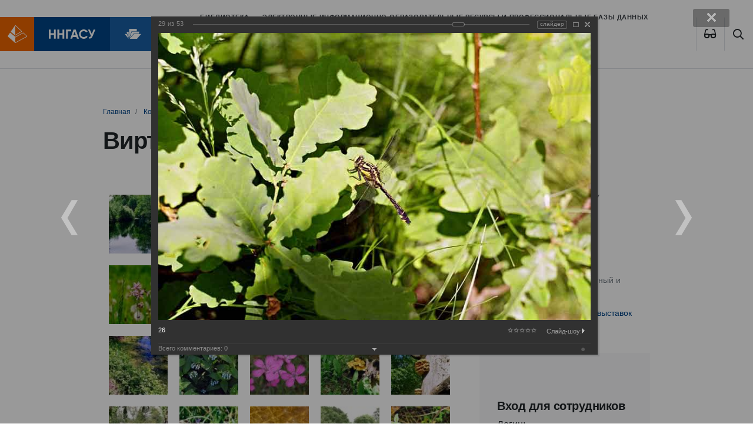

--- FILE ---
content_type: text/html; charset=windows-1251
request_url: https://bibl.nngasu.ru/content/expo/index.php?PAGE_NAME=detail&SECTION_ID=202&ELEMENT_ID=1216&backurl=%2Fcontent%2Fexpo%2Findex.php%3FPAGE_NAME%3Ddetail%26SECTION_ID%3D202%26ELEMENT_ID%3D1201&forgot_password=yes
body_size: 25884
content:
<!DOCTYPE html>
<html lang="ru" xmlns="http://www.w3.org/1999/xhtml">
<head>
    <meta name='yandex-verification' content='7e752ae3815d3a8b' />
    <meta name="viewport" content="width=device-width, initial-scale=1.0">
    <meta http-equiv="X-UA-Compatible" content="ie=edge">
    <link rel="apple-touch-icon" sizes="180x180" href="/bitrix/templates/bibl_2020/apple-touch-icon.png">
    <link rel="icon" type="image/png" sizes="32x32" href="/bitrix/templates/bibl_2020/favicon-32x32.png">
    <link rel="icon" type="image/png" sizes="16x16" href="/bitrix/templates/bibl_2020/favicon-16x16.png">
    <link rel="shortcut icon" type="image/vnd.microsoft.icon" href="/bitrix/templates/bibl_2020/favicon.ico"/>
    <link rel="manifest" href="/bitrix/templates/bibl_2020/site.webmanifest">
    <link rel="mask-icon" href="/bitrix/templates/bibl_2020/safari-pinned-tab.svg" color="#ef6700">
    <link href="/bitrix/templates/bibl_2020/vision.css" type="text/css"  rel="stylesheet" />
    <meta name="msapplication-TileColor" content="#ef6700">
    <meta name="theme-color" content="#ffffff">
    <!--    <script src="http://code.jquery.com/jquery-latest.js"></script>-->
    <!--<script src="/bitrix/templates/bibl_2020/js/jquery-1.9.1.min.js"></script>-->
  <meta http-equiv="Content-Type" content="text/html; charset=windows-1251" />
<link href="/bitrix/cache/css/s2/bibl_2020/kernel_main/kernel_main_v1.css?175498591617998" type="text/css"  rel="stylesheet" />
<link href="/bitrix/js/ui/design-tokens/dist/compatibility.min.css?1667489164397" type="text/css"  rel="stylesheet" />
<link href="/bitrix/js/ui/tooltip/tooltip.min.css?166748916611448" type="text/css"  rel="stylesheet" />
<link href="/bitrix/js/ui/fonts/opensans/ui.font.opensans.min.css?16674891642320" type="text/css"  rel="stylesheet" />
<link href="/bitrix/js/main/popup/dist/main.popup.bundle.min.css?166748923125046" type="text/css"  rel="stylesheet" />
<link href="/bitrix/cache/css/s2/bibl_2020/page_3703f6b1a19d77cb945e321f2a7251dc/page_3703f6b1a19d77cb945e321f2a7251dc_v1.css?175498100583398" type="text/css"  rel="stylesheet" />
<link href="/bitrix/panel/main/popup.min.css?166748922721279" type="text/css"  rel="stylesheet" />
<link href="/bitrix/cache/css/s2/bibl_2020/template_60e552fcddfc29a04e5daae05f2e757d/template_60e552fcddfc29a04e5daae05f2e757d_v1.css?1754981005301858" type="text/css"  data-template-style="true" rel="stylesheet" />
<script type="text/javascript">if(!window.BX)window.BX={};if(!window.BX.message)window.BX.message=function(mess){if(typeof mess==='object'){for(let i in mess) {BX.message[i]=mess[i];} return true;}};</script>
<script type="text/javascript">(window.BX||top.BX).message({'JS_CORE_LOADING':'Загрузка...','JS_CORE_NO_DATA':'- Нет данных -','JS_CORE_WINDOW_CLOSE':'Закрыть','JS_CORE_WINDOW_EXPAND':'Развернуть','JS_CORE_WINDOW_NARROW':'Свернуть в окно','JS_CORE_WINDOW_SAVE':'Сохранить','JS_CORE_WINDOW_CANCEL':'Отменить','JS_CORE_WINDOW_CONTINUE':'Продолжить','JS_CORE_H':'ч','JS_CORE_M':'м','JS_CORE_S':'с','JSADM_AI_HIDE_EXTRA':'Скрыть лишние','JSADM_AI_ALL_NOTIF':'Показать все','JSADM_AUTH_REQ':'Требуется авторизация!','JS_CORE_WINDOW_AUTH':'Войти','JS_CORE_IMAGE_FULL':'Полный размер'});</script>

<script type="text/javascript" src="/bitrix/js/main/core/core.min.js?1667489227220555"></script>

<script>BX.setJSList(['/bitrix/js/main/core/core_ajax.js','/bitrix/js/main/core/core_promise.js','/bitrix/js/main/polyfill/promise/js/promise.js','/bitrix/js/main/loadext/loadext.js','/bitrix/js/main/loadext/extension.js','/bitrix/js/main/polyfill/promise/js/promise.js','/bitrix/js/main/polyfill/find/js/find.js','/bitrix/js/main/polyfill/includes/js/includes.js','/bitrix/js/main/polyfill/matches/js/matches.js','/bitrix/js/ui/polyfill/closest/js/closest.js','/bitrix/js/main/polyfill/fill/main.polyfill.fill.js','/bitrix/js/main/polyfill/find/js/find.js','/bitrix/js/main/polyfill/matches/js/matches.js','/bitrix/js/main/polyfill/core/dist/polyfill.bundle.js','/bitrix/js/main/core/core.js','/bitrix/js/main/polyfill/intersectionobserver/js/intersectionobserver.js','/bitrix/js/main/lazyload/dist/lazyload.bundle.js','/bitrix/js/main/polyfill/core/dist/polyfill.bundle.js','/bitrix/js/main/parambag/dist/parambag.bundle.js']);
BX.setCSSList(['/bitrix/js/main/lazyload/dist/lazyload.bundle.css','/bitrix/js/main/parambag/dist/parambag.bundle.css']);</script>
<script type="text/javascript">(window.BX||top.BX).message({'JS_CORE_LOADING':'Загрузка...','JS_CORE_NO_DATA':'- Нет данных -','JS_CORE_WINDOW_CLOSE':'Закрыть','JS_CORE_WINDOW_EXPAND':'Развернуть','JS_CORE_WINDOW_NARROW':'Свернуть в окно','JS_CORE_WINDOW_SAVE':'Сохранить','JS_CORE_WINDOW_CANCEL':'Отменить','JS_CORE_WINDOW_CONTINUE':'Продолжить','JS_CORE_H':'ч','JS_CORE_M':'м','JS_CORE_S':'с','JSADM_AI_HIDE_EXTRA':'Скрыть лишние','JSADM_AI_ALL_NOTIF':'Показать все','JSADM_AUTH_REQ':'Требуется авторизация!','JS_CORE_WINDOW_AUTH':'Войти','JS_CORE_IMAGE_FULL':'Полный размер'});</script>
<script type="text/javascript">(window.BX||top.BX).message({'MAIN_UL_TOOLBAR_MESSAGES_CHAT':'Написать сообщение','MAIN_UL_TOOLBAR_VIDEO_CALL':'Видеозвонок','MAIN_UL_TOOLBAR_BIRTHDAY':'День рождения','MAIN_UL_TOOLBAR_HONORED':'На доске почета','MAIN_UL_TOOLBAR_ABSENT':'Вне офиса'});</script>
<script type="text/javascript">(window.BX||top.BX).message({'TOOLTIP_ENABLED':'N'});</script>
<script type="text/javascript">(window.BX||top.BX).message({'LANGUAGE_ID':'ru','FORMAT_DATE':'DD.MM.YYYY','FORMAT_DATETIME':'DD.MM.YYYY HH:MI:SS','COOKIE_PREFIX':'BITRIX_SM','SERVER_TZ_OFFSET':'10800','UTF_MODE':'N','SITE_ID':'s2','SITE_DIR':'/','USER_ID':'','SERVER_TIME':'1768741814','USER_TZ_OFFSET':'0','USER_TZ_AUTO':'Y','bitrix_sessid':'b7692f98ff7a774f167644def2f5a61f'});</script>


<script type="text/javascript"  src="/bitrix/cache/js/s2/bibl_2020/kernel_main/kernel_main_v1.js?1756800077166209"></script>
<script type="text/javascript" src="/bitrix/js/ui/tooltip/tooltip.min.js?165332032613473"></script>
<script type="text/javascript" src="/bitrix/js/main/popup/dist/main.popup.bundle.min.js?166748909164063"></script>
<script type="text/javascript">BX.setJSList(['/bitrix/js/main/pageobject/pageobject.js','/bitrix/js/main/core/core_window.js','/bitrix/js/main/core/core_tooltip.js','/bitrix/js/main/utils.js','/bitrix/js/main/date/main.date.js','/bitrix/js/main/core/core_date.js','/bitrix/js/main/session.js','/bitrix/js/main/dd.js','/bitrix/templates/bibl_2020/components/bitrix/photogallery/template3/script.js','/bitrix/components/bitrix/photogallery.section.list/templates/.default/script.js','/bitrix/components/bitrix/photogallery.detail.list.ex/templates/.default/script.js','/bitrix/components/bitrix/iblock.vote/templates/ajax_photo/script1.js','/bitrix/templates/bibl_2020/components/bitrix/menu/main-top-menu/script.js','/bitrix/templates/bibl_2020/components/bitrix/menu/tree_left_menu/script.js','/bitrix/templates/bibl_2020/components/bitrix/menu/footer_menu_2020/script.js']);</script>
<script type="text/javascript">BX.setCSSList(['/bitrix/js/main/core/css/core_tooltip.css','/bitrix/js/main/core/css/core_date.css','/bitrix/templates/bibl_2020/components/bitrix/photogallery/template3/themes/gray/style.css','/bitrix/templates/bibl_2020/components/bitrix/photogallery/template3/style.css','/bitrix/components/bitrix/photogallery.detail.list.ex/templates/.default/style.css','/bitrix/templates/bibl_2020/components/bitrix/menu/main-top-menu/style.css','/bitrix/templates/bibl_2020/components/bitrix/breadcrumb/nav_2020/style.css','/bitrix/templates/bibl_2020/components/bitrix/menu/tree_left_menu/style.css','/bitrix/templates/bibl_2020/components/bitrix/system.auth.form/corporation_form1/style.css','/bitrix/templates/bibl_2020/components/bitrix/news.list/partners/style.css','/bitrix/templates/bibl_2020/components/bitrix/menu/footer_menu_2020/style.css','/bitrix/templates/bibl_2020/styles.css','/bitrix/templates/bibl_2020/template_styles.css']);</script>


<script type="text/javascript"  src="/bitrix/cache/js/s2/bibl_2020/template_76bb9aaab4c38a531248078af5acf4bd/template_76bb9aaab4c38a531248078af5acf4bd_v1.js?17549810052563"></script>
<script type="text/javascript"  src="/bitrix/cache/js/s2/bibl_2020/page_9085a7ca68e884204d1149dd9455576d/page_9085a7ca68e884204d1149dd9455576d_v1.js?175498100590901"></script>
<script type="text/javascript">var _ba = _ba || []; _ba.push(["aid", "1dbeb1052b33923eb1138f758891ba44"]); _ba.push(["host", "bibl.nngasu.ru"]); (function() {var ba = document.createElement("script"); ba.type = "text/javascript"; ba.async = true;ba.src = (document.location.protocol == "https:" ? "https://" : "http://") + "bitrix.info/ba.js";var s = document.getElementsByTagName("script")[0];s.parentNode.insertBefore(ba, s);})();</script>


    <title>
      Виртуальные выставки (фотоальбомы) Библиотека ННГАСУ
    </title>
</head>
<body>
<div id="panel">
  </div>
<div class="assist-bar" id="assist-bar" style="display:none">
    <div class="container">
        <div class="row-flex assist-panel">

            <div class="size-section">
                <span>Размер шрифта</span>
                <ul class="size-select">
                    <li class="size-normal" data-action="special_mode.enable" data-mode="assist-size" data-value="normal">A</li>
                    <li class="size-medium" data-action="special_mode.enable" data-mode="assist-size" data-value="medium">A</li>
                    <li class="size-large" data-action="special_mode.enable" data-mode="assist-size" data-value="large">A</li>
                </ul>
            </div>

            <div class="color-section">
                <span>Цвет</span>
                <ul class="color-select">
                    <li class="color-normal" data-action="special_mode.enable" data-mode="assist-color" data-value="white">А</li>
                    <li class="color-invert" data-action="special_mode.enable" data-mode="assist-color" data-value="invert">А</li>
                    <li class="color-blue" data-action="special_mode.enable" data-mode="assist-color" data-value="blue">А</li>
                </ul>
            </div>

            <div class="spacing-section">
                <span>Интервал</span>
                <ul class="spacing-select">
                    <li class="spacing-normal" data-action="special_mode.enable" data-mode="assist-spacing" data-value="normal">Нормальный</li>
                    <li class="spacing-medium" data-action="special_mode.enable" data-mode="assist-spacing" data-value="medium">Увеличенный</li>
                    <li class="spacing-large" data-action="special_mode.enable" data-mode="assist-spacing" data-value="large">Большой</li>
                </ul>
            </div>

            <div class="narrow image-section">
                <ul class="image-select">
                    <li id="image-hidden-enable" class="image-hidden-enable" data-action="special_mode.enable" data-mode="assist-img-hidden" data-text-show="Отключить изображения" data-text-hide="Включить изображения" onClick='viewdiv();'>Включить изображения</li>
                </ul>
            </div>

        </div>
    </div>
</div>
<header id="page-header">
    <a href="http://www.nngasu.ru/" class="logo">
        <img src="/bitrix/templates/bibl_2020/img/logo.svg" alt="">
    </a>
    <a href="/" class="logo">
        <img src="/bitrix/templates/bibl_2020/img/bibl.svg" alt="">
    </a>
    <a href="/" class="logo">
        <!--        <img src="--><!--/img/MIPK.svg" alt="">-->
    </a>
    <button class="btn btn-default btn-menu" type="button" data-toggle="modal" data-target="#mainMenu">
        <i class="far fa-bars"></i>
    </button>
    <nav>
      
<ul class="nav">

		<li class="nav-item">
			<a href="/structure/" class="nav-link ">
				Библиотека			</a>
		</li>
	
		<li class="nav-item">
			<a href="/electronicresources/" class="nav-link ">
				Электронные информационно-образовательные ресурсы и профессиональные базы данных			</a>
		</li>
	
		<li class="nav-item">
			<a href="/particularregion/" class="nav-link ">
				Краеведение			</a>
		</li>
	
		<li class="nav-item">
			<a href="/nbo/" class="nav-link ">
				БиблиоПомощь			</a>
		</li>
	

</ul>
    </nav>
    <span class="btn btn-default btn-eye btn-poor-vision btn-lang" itemprop="copy"><a data-action="special_mode.show" title="Версия для слабовидящих">
    <i class="fas fa-glasses"></i>
    </a></span>
    <a href="/search/index.php" class="btn btn-default btn-search"><i class="far fa-search"></i></a>

</header>










<main class="page ">
  
      
                <div class="page__header">
              <div class="container">
                <nav aria-label="breadcrumb"><ol class="breadcrumb">
			<li class="breadcrumb-item" id="bx_breadcrumb_0" itemscope="" itemtype="http://data-vocabulary.org/Breadcrumb" itemref="bx_breadcrumb_1"">
				
				<a href="/" title="Главная" itemprop="url"><span itemprop="title">Главная</span></a>
			</li>
			<li class="breadcrumb-item" id="bx_breadcrumb_1" itemscope="" itemtype="http://data-vocabulary.org/Breadcrumb" itemprop="child"">
				
				<a href="/content/" title="Контент" itemprop="url"><span itemprop="title">Контент</span></a>
			</li>
			<li class="breadcrumb-item">
				
				Зеленый Город
			</li></ol></nav>                  <h1>Виртуальные выставки (фотоальбомы)</h1>
              </div>
          </div>
              
      
      
      
        <div class="page__content">
            <div class="container">
                <div class="row justify-content-between">
                    <div class="col-12 col-lg-8 col-xl-9 page__body">
                     
                        <!--WORKAREA-->
                        
<style>
div.photo-album-avatar{
	width:100px;
	height:100px;}
div.photo-item-cover-block-container,
div.photo-item-cover-block-outer,
div.photo-item-cover-block-inner{
	background-color: white;
	height:116px;
	width:140px;}
div.photo-album-thumbs-avatar{
	width:100px;
	height:100px;}
ul.photo-album-list div.photo-item-info-block-outside {
	width: 148px;}
ul.photo-album-thumbs-list div.photo-item-info-block-inner {
	width:148px;}
</style>


<div class="photo-page-section">

<div class="photo-album-item photo-album-active " id="photo_album_info_202" >
<!--	<div class="photo-album-info">-->
<!--		--><!--		<div class="photo-album-name" id="photo_album_name_--><!--">--><!--</div>-->
<!--		--><!--		--><!--		<div class="photo-album-date"><span id="photo_album_date_--><!--">--><!--</span></div>-->
<!--		--><!--		--><!--		<div class="photo-album-description" id="photo_album_description_--><!--">--><!--</div>-->
<!--		--><!--	</div>-->
</div>


<div class="empty-clear"></div><div class="photo-info-box photo-info-box-photo-list">
	<div class="photo-info-box-inner">

<div class="photo-items-list photo-photo-list" id="photo_list_bxph_list_0">
		<div id="photo_cont_1187" class="photo-item-cont " title="1">
			<a class="photo-item-inner" style="width: 100px; height: 100px;" href="/content/expo/index.php?PAGE_NAME=detail&amp;SECTION_ID=202&amp;ELEMENT_ID=1187&amp;backurl=%2Fcontent%2Fexpo%2Findex.php%3FPAGE_NAME%3Ddetail%26SECTION_ID%3D202%26ELEMENT_ID%3D1201&amp;forgot_password=yes" id="photo_1187">
				<img src="/upload/iblock/fa2/fa2f79e17ac0a864e40fbc26c73e5de2.jpg" border="0" style="width: 100px; height: 150px;  top: -25px;;" alt="1"/>
							</a>
		</div>
		<div id="photo_cont_1188" class="photo-item-cont " title="1-1">
			<a class="photo-item-inner" style="width: 100px; height: 100px;" href="/content/expo/index.php?PAGE_NAME=detail&amp;SECTION_ID=202&amp;ELEMENT_ID=1188&amp;backurl=%2Fcontent%2Fexpo%2Findex.php%3FPAGE_NAME%3Ddetail%26SECTION_ID%3D202%26ELEMENT_ID%3D1201&amp;forgot_password=yes" id="photo_1188">
				<img src="/upload/iblock/096/096a8ad38ecbf2ed13314747b6cb7eda.jpg" border="0" style="width: 133.33333333333px; height: 100px; left: -17px; ;" alt="1-1"/>
							</a>
		</div>
		<div id="photo_cont_1189" class="photo-item-cont " title="2">
			<a class="photo-item-inner" style="width: 100px; height: 100px;" href="/content/expo/index.php?PAGE_NAME=detail&amp;SECTION_ID=202&amp;ELEMENT_ID=1189&amp;backurl=%2Fcontent%2Fexpo%2Findex.php%3FPAGE_NAME%3Ddetail%26SECTION_ID%3D202%26ELEMENT_ID%3D1201&amp;forgot_password=yes" id="photo_1189">
				<img src="/upload/iblock/2b6/2b681196f92ea4541105841a405de6c8.jpg" border="0" style="width: 153.84615384615px; height: 100px; left: -27px; ;" alt="2"/>
							</a>
		</div>
		<div id="photo_cont_1190" class="photo-item-cont " title="3">
			<a class="photo-item-inner" style="width: 100px; height: 100px;" href="/content/expo/index.php?PAGE_NAME=detail&amp;SECTION_ID=202&amp;ELEMENT_ID=1190&amp;backurl=%2Fcontent%2Fexpo%2Findex.php%3FPAGE_NAME%3Ddetail%26SECTION_ID%3D202%26ELEMENT_ID%3D1201&amp;forgot_password=yes" id="photo_1190">
				<img src="/upload/iblock/415/4151bb15ba456bb0c120ad21112eee64.jpg" border="0" style="width: 153.84615384615px; height: 100px; left: -27px; ;" alt="3"/>
							</a>
		</div>
		<div id="photo_cont_1192" class="photo-item-cont " title="5">
			<a class="photo-item-inner" style="width: 100px; height: 100px;" href="/content/expo/index.php?PAGE_NAME=detail&amp;SECTION_ID=202&amp;ELEMENT_ID=1192&amp;backurl=%2Fcontent%2Fexpo%2Findex.php%3FPAGE_NAME%3Ddetail%26SECTION_ID%3D202%26ELEMENT_ID%3D1201&amp;forgot_password=yes" id="photo_1192">
				<img src="/upload/iblock/5b7/5b7bace70902e08ddbca1db573b9dd5c.jpg" border="0" style="width: 150px; height: 100px; left: -25px; ;" alt="5"/>
							</a>
		</div>
		<div id="photo_cont_1193" class="photo-item-cont " title="6">
			<a class="photo-item-inner" style="width: 100px; height: 100px;" href="/content/expo/index.php?PAGE_NAME=detail&amp;SECTION_ID=202&amp;ELEMENT_ID=1193&amp;backurl=%2Fcontent%2Fexpo%2Findex.php%3FPAGE_NAME%3Ddetail%26SECTION_ID%3D202%26ELEMENT_ID%3D1201&amp;forgot_password=yes" id="photo_1193">
				<img src="/upload/iblock/3c4/3c4f753c7fb3d82db8999b0d2d0aae79.jpg" border="0" style="width: 153.84615384615px; height: 100px; left: -27px; ;" alt="6"/>
							</a>
		</div>
		<div id="photo_cont_1194" class="photo-item-cont " title="7">
			<a class="photo-item-inner" style="width: 100px; height: 100px;" href="/content/expo/index.php?PAGE_NAME=detail&amp;SECTION_ID=202&amp;ELEMENT_ID=1194&amp;backurl=%2Fcontent%2Fexpo%2Findex.php%3FPAGE_NAME%3Ddetail%26SECTION_ID%3D202%26ELEMENT_ID%3D1201&amp;forgot_password=yes" id="photo_1194">
				<img src="/upload/iblock/93f/93f94fb28077526a78570acbef4ab5bf.jpg" border="0" style="width: 150px; height: 100px; left: -25px; ;" alt="7"/>
							</a>
		</div>
		<div id="photo_cont_1195" class="photo-item-cont " title="8">
			<a class="photo-item-inner" style="width: 100px; height: 100px;" href="/content/expo/index.php?PAGE_NAME=detail&amp;SECTION_ID=202&amp;ELEMENT_ID=1195&amp;backurl=%2Fcontent%2Fexpo%2Findex.php%3FPAGE_NAME%3Ddetail%26SECTION_ID%3D202%26ELEMENT_ID%3D1201&amp;forgot_password=yes" id="photo_1195">
				<img src="/upload/iblock/4e4/4e46375d829c7ca153df9b34c7bac004.jpg" border="0" style="width: 155.84415584416px; height: 100px; left: -28px; ;" alt="8"/>
							</a>
		</div>
		<div id="photo_cont_1196" class="photo-item-cont " title="9">
			<a class="photo-item-inner" style="width: 100px; height: 100px;" href="/content/expo/index.php?PAGE_NAME=detail&amp;SECTION_ID=202&amp;ELEMENT_ID=1196&amp;backurl=%2Fcontent%2Fexpo%2Findex.php%3FPAGE_NAME%3Ddetail%26SECTION_ID%3D202%26ELEMENT_ID%3D1201&amp;forgot_password=yes" id="photo_1196">
				<img src="/upload/iblock/5c9/5c9c8bcfd1a4aef51601d53f4f09cf33.jpg" border="0" style="width: 150px; height: 100px; left: -25px; ;" alt="9"/>
							</a>
		</div>
		<div id="photo_cont_1197" class="photo-item-cont " title="10">
			<a class="photo-item-inner" style="width: 100px; height: 100px;" href="/content/expo/index.php?PAGE_NAME=detail&amp;SECTION_ID=202&amp;ELEMENT_ID=1197&amp;backurl=%2Fcontent%2Fexpo%2Findex.php%3FPAGE_NAME%3Ddetail%26SECTION_ID%3D202%26ELEMENT_ID%3D1201&amp;forgot_password=yes" id="photo_1197">
				<img src="/upload/iblock/842/84244036de9f41a9997bedd501d85c28.jpg" border="0" style="width: 150px; height: 100px; left: -25px; ;" alt="10"/>
							</a>
		</div>
		<div id="photo_cont_1198" class="photo-item-cont " title="11">
			<a class="photo-item-inner" style="width: 100px; height: 100px;" href="/content/expo/index.php?PAGE_NAME=detail&amp;SECTION_ID=202&amp;ELEMENT_ID=1198&amp;backurl=%2Fcontent%2Fexpo%2Findex.php%3FPAGE_NAME%3Ddetail%26SECTION_ID%3D202%26ELEMENT_ID%3D1201&amp;forgot_password=yes" id="photo_1198">
				<img src="/upload/iblock/f01/f0173be122da69bc8f096a89ab799f63.jpg" border="0" style="width: 150px; height: 100px; left: -25px; ;" alt="11"/>
							</a>
		</div>
		<div id="photo_cont_1199" class="photo-item-cont " title="12">
			<a class="photo-item-inner" style="width: 100px; height: 100px;" href="/content/expo/index.php?PAGE_NAME=detail&amp;SECTION_ID=202&amp;ELEMENT_ID=1199&amp;backurl=%2Fcontent%2Fexpo%2Findex.php%3FPAGE_NAME%3Ddetail%26SECTION_ID%3D202%26ELEMENT_ID%3D1201&amp;forgot_password=yes" id="photo_1199">
				<img src="/upload/iblock/110/110882cf5619317a6a70a14baa759c17.jpg" border="0" style="width: 131.86813186813px; height: 100px; left: -16px; ;" alt="12"/>
							</a>
		</div>
		<div id="photo_cont_1200" class="photo-item-cont " title="12-1">
			<a class="photo-item-inner" style="width: 100px; height: 100px;" href="/content/expo/index.php?PAGE_NAME=detail&amp;SECTION_ID=202&amp;ELEMENT_ID=1200&amp;backurl=%2Fcontent%2Fexpo%2Findex.php%3FPAGE_NAME%3Ddetail%26SECTION_ID%3D202%26ELEMENT_ID%3D1201&amp;forgot_password=yes" id="photo_1200">
				<img src="/upload/iblock/5ab/5ab7f3215d2ce5f1bad2a9883d2cc4f9.jpg" border="0" style="width: 133.33333333333px; height: 100px; left: -17px; ;" alt="12-1"/>
							</a>
		</div>
		<div id="photo_cont_1201" class="photo-item-cont " title="13">
			<a class="photo-item-inner" style="width: 100px; height: 100px;" href="/content/expo/index.php?PAGE_NAME=detail&amp;SECTION_ID=202&amp;ELEMENT_ID=1201&amp;backurl=%2Fcontent%2Fexpo%2Findex.php%3FPAGE_NAME%3Ddetail%26SECTION_ID%3D202%26ELEMENT_ID%3D1201&amp;forgot_password=yes" id="photo_1201">
				<img src="/upload/iblock/9bb/9bbf518c542a006a78f02df53952e831.jpg" border="0" style="width: 150px; height: 100px; left: -25px; ;" alt="13"/>
							</a>
		</div>
		<div id="photo_cont_1202" class="photo-item-cont " title="14">
			<a class="photo-item-inner" style="width: 100px; height: 100px;" href="/content/expo/index.php?PAGE_NAME=detail&amp;SECTION_ID=202&amp;ELEMENT_ID=1202&amp;backurl=%2Fcontent%2Fexpo%2Findex.php%3FPAGE_NAME%3Ddetail%26SECTION_ID%3D202%26ELEMENT_ID%3D1201&amp;forgot_password=yes" id="photo_1202">
				<img src="/upload/iblock/26c/26c5d0938011fc49afa05e8787691a03.jpg" border="0" style="width: 100px; height: 150px;  top: -25px;;" alt="14"/>
							</a>
		</div>
		<div id="photo_cont_1203" class="photo-item-cont " title="14-1">
			<a class="photo-item-inner" style="width: 100px; height: 100px;" href="/content/expo/index.php?PAGE_NAME=detail&amp;SECTION_ID=202&amp;ELEMENT_ID=1203&amp;backurl=%2Fcontent%2Fexpo%2Findex.php%3FPAGE_NAME%3Ddetail%26SECTION_ID%3D202%26ELEMENT_ID%3D1201&amp;forgot_password=yes" id="photo_1203">
				<img src="/upload/iblock/1df/1df50c6c81b678f5bf91055a6235db74.jpg" border="0" style="width: 133.33333333333px; height: 100px; left: -17px; ;" alt="14-1"/>
							</a>
		</div>
		<div id="photo_cont_1204" class="photo-item-cont " title="15">
			<a class="photo-item-inner" style="width: 100px; height: 100px;" href="/content/expo/index.php?PAGE_NAME=detail&amp;SECTION_ID=202&amp;ELEMENT_ID=1204&amp;backurl=%2Fcontent%2Fexpo%2Findex.php%3FPAGE_NAME%3Ddetail%26SECTION_ID%3D202%26ELEMENT_ID%3D1201&amp;forgot_password=yes" id="photo_1204">
				<img src="/upload/iblock/090/09041904e854d36d9f5206a63135f76a.jpg" border="0" style="width: 160px; height: 100px; left: -30px; ;" alt="15"/>
							</a>
		</div>
		<div id="photo_cont_1205" class="photo-item-cont " title="16">
			<a class="photo-item-inner" style="width: 100px; height: 100px;" href="/content/expo/index.php?PAGE_NAME=detail&amp;SECTION_ID=202&amp;ELEMENT_ID=1205&amp;backurl=%2Fcontent%2Fexpo%2Findex.php%3FPAGE_NAME%3Ddetail%26SECTION_ID%3D202%26ELEMENT_ID%3D1201&amp;forgot_password=yes" id="photo_1205">
				<img src="/upload/iblock/a5f/a5f7e0deb00c763df8453ce249340891.jpg" border="0" style="width: 150px; height: 100px; left: -25px; ;" alt="16"/>
							</a>
		</div>
		<div id="photo_cont_1206" class="photo-item-cont " title="16-1">
			<a class="photo-item-inner" style="width: 100px; height: 100px;" href="/content/expo/index.php?PAGE_NAME=detail&amp;SECTION_ID=202&amp;ELEMENT_ID=1206&amp;backurl=%2Fcontent%2Fexpo%2Findex.php%3FPAGE_NAME%3Ddetail%26SECTION_ID%3D202%26ELEMENT_ID%3D1201&amp;forgot_password=yes" id="photo_1206">
				<img src="/upload/iblock/585/5857ffb78fd8887fa7b979e79308edab.jpg" border="0" style="width: 133.33333333333px; height: 100px; left: -17px; ;" alt="16-1"/>
							</a>
		</div>
		<div id="photo_cont_1207" class="photo-item-cont " title="17">
			<a class="photo-item-inner" style="width: 100px; height: 100px;" href="/content/expo/index.php?PAGE_NAME=detail&amp;SECTION_ID=202&amp;ELEMENT_ID=1207&amp;backurl=%2Fcontent%2Fexpo%2Findex.php%3FPAGE_NAME%3Ddetail%26SECTION_ID%3D202%26ELEMENT_ID%3D1201&amp;forgot_password=yes" id="photo_1207">
				<img src="/upload/iblock/9c3/9c33fe527c116bacdf5d2f9699e2186f.jpg" border="0" style="width: 150px; height: 100px; left: -25px; ;" alt="17"/>
							</a>
		</div>
		<div id="photo_cont_1208" class="photo-item-cont " title="18">
			<a class="photo-item-inner" style="width: 100px; height: 100px;" href="/content/expo/index.php?PAGE_NAME=detail&amp;SECTION_ID=202&amp;ELEMENT_ID=1208&amp;backurl=%2Fcontent%2Fexpo%2Findex.php%3FPAGE_NAME%3Ddetail%26SECTION_ID%3D202%26ELEMENT_ID%3D1201&amp;forgot_password=yes" id="photo_1208">
				<img src="/upload/iblock/590/5904080f7aedfcd37ae06c3bc06b853c.jpg" border="0" style="width: 153.84615384615px; height: 100px; left: -27px; ;" alt="18"/>
							</a>
		</div>
		<div id="photo_cont_1209" class="photo-item-cont " title="19">
			<a class="photo-item-inner" style="width: 100px; height: 100px;" href="/content/expo/index.php?PAGE_NAME=detail&amp;SECTION_ID=202&amp;ELEMENT_ID=1209&amp;backurl=%2Fcontent%2Fexpo%2Findex.php%3FPAGE_NAME%3Ddetail%26SECTION_ID%3D202%26ELEMENT_ID%3D1201&amp;forgot_password=yes" id="photo_1209">
				<img src="/upload/iblock/b15/b15ee606a8af681a5f9c7e1048249639.jpg" border="0" style="width: 153.84615384615px; height: 100px; left: -27px; ;" alt="19"/>
							</a>
		</div>
		<div id="photo_cont_1210" class="photo-item-cont " title="20">
			<a class="photo-item-inner" style="width: 100px; height: 100px;" href="/content/expo/index.php?PAGE_NAME=detail&amp;SECTION_ID=202&amp;ELEMENT_ID=1210&amp;backurl=%2Fcontent%2Fexpo%2Findex.php%3FPAGE_NAME%3Ddetail%26SECTION_ID%3D202%26ELEMENT_ID%3D1201&amp;forgot_password=yes" id="photo_1210">
				<img src="/upload/iblock/6ba/6ba36f2df16486319a0b35a2248544b2.jpg" border="0" style="width: 153.84615384615px; height: 100px; left: -27px; ;" alt="20"/>
							</a>
		</div>
		<div id="photo_cont_1211" class="photo-item-cont " title="21">
			<a class="photo-item-inner" style="width: 100px; height: 100px;" href="/content/expo/index.php?PAGE_NAME=detail&amp;SECTION_ID=202&amp;ELEMENT_ID=1211&amp;backurl=%2Fcontent%2Fexpo%2Findex.php%3FPAGE_NAME%3Ddetail%26SECTION_ID%3D202%26ELEMENT_ID%3D1201&amp;forgot_password=yes" id="photo_1211">
				<img src="/upload/iblock/740/740334c59dae8d99d5d61d3032a2ce03.jpg" border="0" style="width: 100px; height: 156px;  top: -28px;;" alt="21"/>
							</a>
		</div>
		<div id="photo_cont_1212" class="photo-item-cont " title="22">
			<a class="photo-item-inner" style="width: 100px; height: 100px;" href="/content/expo/index.php?PAGE_NAME=detail&amp;SECTION_ID=202&amp;ELEMENT_ID=1212&amp;backurl=%2Fcontent%2Fexpo%2Findex.php%3FPAGE_NAME%3Ddetail%26SECTION_ID%3D202%26ELEMENT_ID%3D1201&amp;forgot_password=yes" id="photo_1212">
				<img src="/upload/iblock/5a4/5a442db4a224b17b1e0288b96ffd99fa.jpg" border="0" style="width: 100px; height: 106px;  top: -3px;;" alt="22"/>
							</a>
		</div>
		<div id="photo_cont_1213" class="photo-item-cont " title="23">
			<a class="photo-item-inner" style="width: 100px; height: 100px;" href="/content/expo/index.php?PAGE_NAME=detail&amp;SECTION_ID=202&amp;ELEMENT_ID=1213&amp;backurl=%2Fcontent%2Fexpo%2Findex.php%3FPAGE_NAME%3Ddetail%26SECTION_ID%3D202%26ELEMENT_ID%3D1201&amp;forgot_password=yes" id="photo_1213">
				<img src="/upload/iblock/89c/89c8b3bbbcca6bc7fa5714e3f73984b8.jpg" border="0" style="width: 155.84415584416px; height: 100px; left: -28px; ;" alt="23"/>
							</a>
		</div>
		<div id="photo_cont_1214" class="photo-item-cont " title="24">
			<a class="photo-item-inner" style="width: 100px; height: 100px;" href="/content/expo/index.php?PAGE_NAME=detail&amp;SECTION_ID=202&amp;ELEMENT_ID=1214&amp;backurl=%2Fcontent%2Fexpo%2Findex.php%3FPAGE_NAME%3Ddetail%26SECTION_ID%3D202%26ELEMENT_ID%3D1201&amp;forgot_password=yes" id="photo_1214">
				<img src="/upload/iblock/636/636f4551691083b7e24f36a17b81499e.jpg" border="0" style="width: 100px; height: 129px;  top: -15px;;" alt="24"/>
							</a>
		</div>
		<div id="photo_cont_1215" class="photo-item-cont " title="25">
			<a class="photo-item-inner" style="width: 100px; height: 100px;" href="/content/expo/index.php?PAGE_NAME=detail&amp;SECTION_ID=202&amp;ELEMENT_ID=1215&amp;backurl=%2Fcontent%2Fexpo%2Findex.php%3FPAGE_NAME%3Ddetail%26SECTION_ID%3D202%26ELEMENT_ID%3D1201&amp;forgot_password=yes" id="photo_1215">
				<img src="/upload/iblock/c87/c87c1ddfaaba0367e104d9e21b6025f9.jpg" border="0" style="width: 150px; height: 100px; left: -25px; ;" alt="25"/>
							</a>
		</div>
		<div id="photo_cont_1216" class="photo-item-cont " title="26">
			<a class="photo-item-inner" style="width: 100px; height: 100px;" href="/content/expo/index.php?PAGE_NAME=detail&amp;SECTION_ID=202&amp;ELEMENT_ID=1216&amp;backurl=%2Fcontent%2Fexpo%2Findex.php%3FPAGE_NAME%3Ddetail%26SECTION_ID%3D202%26ELEMENT_ID%3D1201&amp;forgot_password=yes" id="photo_1216">
				<img src="/upload/iblock/47d/47da774b06214697c59c2695d916cab2.jpg" border="0" style="width: 150px; height: 100px; left: -25px; ;" alt="26"/>
							</a>
		</div>
		<div id="photo_cont_1217" class="photo-item-cont " title="27">
			<a class="photo-item-inner" style="width: 100px; height: 100px;" href="/content/expo/index.php?PAGE_NAME=detail&amp;SECTION_ID=202&amp;ELEMENT_ID=1217&amp;backurl=%2Fcontent%2Fexpo%2Findex.php%3FPAGE_NAME%3Ddetail%26SECTION_ID%3D202%26ELEMENT_ID%3D1201&amp;forgot_password=yes" id="photo_1217">
				<img src="/upload/iblock/e3f/e3f615cfff0c04aecdf4e10a90cdc06d.jpg" border="0" style="width: 160px; height: 100px; left: -30px; ;" alt="27"/>
							</a>
		</div>
		<div id="photo_cont_1218" class="photo-item-cont " title="28">
			<a class="photo-item-inner" style="width: 100px; height: 100px;" href="/content/expo/index.php?PAGE_NAME=detail&amp;SECTION_ID=202&amp;ELEMENT_ID=1218&amp;backurl=%2Fcontent%2Fexpo%2Findex.php%3FPAGE_NAME%3Ddetail%26SECTION_ID%3D202%26ELEMENT_ID%3D1201&amp;forgot_password=yes" id="photo_1218">
				<img src="/upload/iblock/d1d/d1da57e01fd66c3476ea874b4ed66ef4.jpg" border="0" style="width: 153.84615384615px; height: 100px; left: -27px; ;" alt="28"/>
							</a>
		</div>
		<div id="photo_cont_1219" class="photo-item-cont " title="29">
			<a class="photo-item-inner" style="width: 100px; height: 100px;" href="/content/expo/index.php?PAGE_NAME=detail&amp;SECTION_ID=202&amp;ELEMENT_ID=1219&amp;backurl=%2Fcontent%2Fexpo%2Findex.php%3FPAGE_NAME%3Ddetail%26SECTION_ID%3D202%26ELEMENT_ID%3D1201&amp;forgot_password=yes" id="photo_1219">
				<img src="/upload/iblock/64f/64f91d431b39ea8c00a690469c4f8935.jpg" border="0" style="width: 150px; height: 100px; left: -25px; ;" alt="29"/>
							</a>
		</div>
		<div id="photo_cont_1220" class="photo-item-cont " title="30">
			<a class="photo-item-inner" style="width: 100px; height: 100px;" href="/content/expo/index.php?PAGE_NAME=detail&amp;SECTION_ID=202&amp;ELEMENT_ID=1220&amp;backurl=%2Fcontent%2Fexpo%2Findex.php%3FPAGE_NAME%3Ddetail%26SECTION_ID%3D202%26ELEMENT_ID%3D1201&amp;forgot_password=yes" id="photo_1220">
				<img src="/upload/iblock/540/540211c115889509009ace6ff1bce135.jpg" border="0" style="width: 142.85714285714px; height: 100px; left: -21px; ;" alt="30"/>
							</a>
		</div>
		<div id="photo_cont_1221" class="photo-item-cont " title="31">
			<a class="photo-item-inner" style="width: 100px; height: 100px;" href="/content/expo/index.php?PAGE_NAME=detail&amp;SECTION_ID=202&amp;ELEMENT_ID=1221&amp;backurl=%2Fcontent%2Fexpo%2Findex.php%3FPAGE_NAME%3Ddetail%26SECTION_ID%3D202%26ELEMENT_ID%3D1201&amp;forgot_password=yes" id="photo_1221">
				<img src="/upload/iblock/a5b/a5b52a468e69fddaf9fba5c775ea4689.jpg" border="0" style="width: 155.84415584416px; height: 100px; left: -28px; ;" alt="31"/>
							</a>
		</div>
		<div id="photo_cont_1222" class="photo-item-cont " title="32">
			<a class="photo-item-inner" style="width: 100px; height: 100px;" href="/content/expo/index.php?PAGE_NAME=detail&amp;SECTION_ID=202&amp;ELEMENT_ID=1222&amp;backurl=%2Fcontent%2Fexpo%2Findex.php%3FPAGE_NAME%3Ddetail%26SECTION_ID%3D202%26ELEMENT_ID%3D1201&amp;forgot_password=yes" id="photo_1222">
				<img src="/upload/iblock/629/629df5fab0b08387386a9954037fd53a.jpg" border="0" style="width: 153.84615384615px; height: 100px; left: -27px; ;" alt="32"/>
							</a>
		</div>
		<div id="photo_cont_1223" class="photo-item-cont " title="33">
			<a class="photo-item-inner" style="width: 100px; height: 100px;" href="/content/expo/index.php?PAGE_NAME=detail&amp;SECTION_ID=202&amp;ELEMENT_ID=1223&amp;backurl=%2Fcontent%2Fexpo%2Findex.php%3FPAGE_NAME%3Ddetail%26SECTION_ID%3D202%26ELEMENT_ID%3D1201&amp;forgot_password=yes" id="photo_1223">
				<img src="/upload/iblock/0d7/0d7ed1f2e111ff1e952d785963ad13f2.jpg" border="0" style="width: 150px; height: 100px; left: -25px; ;" alt="33"/>
							</a>
		</div>
		<div id="photo_cont_1224" class="photo-item-cont " title="34">
			<a class="photo-item-inner" style="width: 100px; height: 100px;" href="/content/expo/index.php?PAGE_NAME=detail&amp;SECTION_ID=202&amp;ELEMENT_ID=1224&amp;backurl=%2Fcontent%2Fexpo%2Findex.php%3FPAGE_NAME%3Ddetail%26SECTION_ID%3D202%26ELEMENT_ID%3D1201&amp;forgot_password=yes" id="photo_1224">
				<img src="/upload/iblock/021/021e18ed7594a3d391b980a4ecc4816f.jpg" border="0" style="width: 153.84615384615px; height: 100px; left: -27px; ;" alt="34"/>
							</a>
		</div>
		<div id="photo_cont_1225" class="photo-item-cont " title="35">
			<a class="photo-item-inner" style="width: 100px; height: 100px;" href="/content/expo/index.php?PAGE_NAME=detail&amp;SECTION_ID=202&amp;ELEMENT_ID=1225&amp;backurl=%2Fcontent%2Fexpo%2Findex.php%3FPAGE_NAME%3Ddetail%26SECTION_ID%3D202%26ELEMENT_ID%3D1201&amp;forgot_password=yes" id="photo_1225">
				<img src="/upload/iblock/9b8/9b8396bcfea797d00c02aec0995471b8.jpg" border="0" style="width: 139.53488372093px; height: 100px; left: -20px; ;" alt="35"/>
							</a>
		</div>
		<div id="photo_cont_1226" class="photo-item-cont " title="36">
			<a class="photo-item-inner" style="width: 100px; height: 100px;" href="/content/expo/index.php?PAGE_NAME=detail&amp;SECTION_ID=202&amp;ELEMENT_ID=1226&amp;backurl=%2Fcontent%2Fexpo%2Findex.php%3FPAGE_NAME%3Ddetail%26SECTION_ID%3D202%26ELEMENT_ID%3D1201&amp;forgot_password=yes" id="photo_1226">
				<img src="/upload/iblock/193/193a0f4be76d4f170c8aab07586a9910.jpg" border="0" style="width: 100px; height: 150px;  top: -25px;;" alt="36"/>
							</a>
		</div>
		<div id="photo_cont_1227" class="photo-item-cont " title="37">
			<a class="photo-item-inner" style="width: 100px; height: 100px;" href="/content/expo/index.php?PAGE_NAME=detail&amp;SECTION_ID=202&amp;ELEMENT_ID=1227&amp;backurl=%2Fcontent%2Fexpo%2Findex.php%3FPAGE_NAME%3Ddetail%26SECTION_ID%3D202%26ELEMENT_ID%3D1201&amp;forgot_password=yes" id="photo_1227">
				<img src="/upload/iblock/f1f/f1f3742a1933c924c06159ffb3eedd49.jpg" border="0" style="width: 137.93103448276px; height: 100px; left: -19px; ;" alt="37"/>
							</a>
		</div>
		<div id="photo_cont_1228" class="photo-item-cont " title="38">
			<a class="photo-item-inner" style="width: 100px; height: 100px;" href="/content/expo/index.php?PAGE_NAME=detail&amp;SECTION_ID=202&amp;ELEMENT_ID=1228&amp;backurl=%2Fcontent%2Fexpo%2Findex.php%3FPAGE_NAME%3Ddetail%26SECTION_ID%3D202%26ELEMENT_ID%3D1201&amp;forgot_password=yes" id="photo_1228">
				<img src="/upload/iblock/713/7136bfe802cfa4b3574c68beea703815.jpg" border="0" style="width: 139.53488372093px; height: 100px; left: -20px; ;" alt="38"/>
							</a>
		</div>
		<div id="photo_cont_1229" class="photo-item-cont " title="39">
			<a class="photo-item-inner" style="width: 100px; height: 100px;" href="/content/expo/index.php?PAGE_NAME=detail&amp;SECTION_ID=202&amp;ELEMENT_ID=1229&amp;backurl=%2Fcontent%2Fexpo%2Findex.php%3FPAGE_NAME%3Ddetail%26SECTION_ID%3D202%26ELEMENT_ID%3D1201&amp;forgot_password=yes" id="photo_1229">
				<img src="/upload/iblock/766/766c209e9122e4aa6d5ca4044a01d655.jpg" border="0" style="width: 100px; height: 148px;  top: -24px;;" alt="39"/>
							</a>
		</div>
		<div id="photo_cont_1230" class="photo-item-cont " title="40">
			<a class="photo-item-inner" style="width: 100px; height: 100px;" href="/content/expo/index.php?PAGE_NAME=detail&amp;SECTION_ID=202&amp;ELEMENT_ID=1230&amp;backurl=%2Fcontent%2Fexpo%2Findex.php%3FPAGE_NAME%3Ddetail%26SECTION_ID%3D202%26ELEMENT_ID%3D1201&amp;forgot_password=yes" id="photo_1230">
				<img src="/upload/iblock/e67/e67e9a465f562ddeba603e6b000aff42.jpg" border="0" style="width: 100px; height: 150px;  top: -25px;;" alt="40"/>
							</a>
		</div>
		<div id="photo_cont_1231" class="photo-item-cont " title="41">
			<a class="photo-item-inner" style="width: 100px; height: 100px;" href="/content/expo/index.php?PAGE_NAME=detail&amp;SECTION_ID=202&amp;ELEMENT_ID=1231&amp;backurl=%2Fcontent%2Fexpo%2Findex.php%3FPAGE_NAME%3Ddetail%26SECTION_ID%3D202%26ELEMENT_ID%3D1201&amp;forgot_password=yes" id="photo_1231">
				<img src="/upload/iblock/572/5726c1634fab25641b82a00981e1cb4c.jpg" border="0" style="width: 100px; height: 150px;  top: -25px;;" alt="41"/>
							</a>
		</div>
		<div id="photo_cont_1232" class="photo-item-cont " title="42">
			<a class="photo-item-inner" style="width: 100px; height: 100px;" href="/content/expo/index.php?PAGE_NAME=detail&amp;SECTION_ID=202&amp;ELEMENT_ID=1232&amp;backurl=%2Fcontent%2Fexpo%2Findex.php%3FPAGE_NAME%3Ddetail%26SECTION_ID%3D202%26ELEMENT_ID%3D1201&amp;forgot_password=yes" id="photo_1232">
				<img src="/upload/iblock/45d/45d9894d95519e4be5f6ccfe4ee71272.jpg" border="0" style="width: 100px; height: 150px;  top: -25px;;" alt="42"/>
							</a>
		</div>
		<div id="photo_cont_1233" class="photo-item-cont " title="43">
			<a class="photo-item-inner" style="width: 100px; height: 100px;" href="/content/expo/index.php?PAGE_NAME=detail&amp;SECTION_ID=202&amp;ELEMENT_ID=1233&amp;backurl=%2Fcontent%2Fexpo%2Findex.php%3FPAGE_NAME%3Ddetail%26SECTION_ID%3D202%26ELEMENT_ID%3D1201&amp;forgot_password=yes" id="photo_1233">
				<img src="/upload/iblock/011/011610f55a1cc603604058a9487a4bd8.jpg" border="0" style="width: 100px; height: 150px;  top: -25px;;" alt="43"/>
							</a>
		</div>
		<div id="photo_cont_1234" class="photo-item-cont " title="44">
			<a class="photo-item-inner" style="width: 100px; height: 100px;" href="/content/expo/index.php?PAGE_NAME=detail&amp;SECTION_ID=202&amp;ELEMENT_ID=1234&amp;backurl=%2Fcontent%2Fexpo%2Findex.php%3FPAGE_NAME%3Ddetail%26SECTION_ID%3D202%26ELEMENT_ID%3D1201&amp;forgot_password=yes" id="photo_1234">
				<img src="/upload/iblock/366/366cd14205472140b570b8dd9857f62c.jpg" border="0" style="width: 150px; height: 100px; left: -25px; ;" alt="44"/>
							</a>
		</div>
		<div id="photo_cont_1235" class="photo-item-cont " title="45">
			<a class="photo-item-inner" style="width: 100px; height: 100px;" href="/content/expo/index.php?PAGE_NAME=detail&amp;SECTION_ID=202&amp;ELEMENT_ID=1235&amp;backurl=%2Fcontent%2Fexpo%2Findex.php%3FPAGE_NAME%3Ddetail%26SECTION_ID%3D202%26ELEMENT_ID%3D1201&amp;forgot_password=yes" id="photo_1235">
				<img src="/upload/iblock/887/887c6039b40f8f2affd08175e7cfd2c2.jpg" border="0" style="width: 150px; height: 100px; left: -25px; ;" alt="45"/>
							</a>
		</div>
		<div id="photo_cont_1236" class="photo-item-cont " title="46">
			<a class="photo-item-inner" style="width: 100px; height: 100px;" href="/content/expo/index.php?PAGE_NAME=detail&amp;SECTION_ID=202&amp;ELEMENT_ID=1236&amp;backurl=%2Fcontent%2Fexpo%2Findex.php%3FPAGE_NAME%3Ddetail%26SECTION_ID%3D202%26ELEMENT_ID%3D1201&amp;forgot_password=yes" id="photo_1236">
				<img src="/upload/iblock/de2/de21e77c11721c555a1aac720bcf55b1.jpg" border="0" style="width: 100px; height: 150px;  top: -25px;;" alt="46"/>
							</a>
		</div>
		<div id="photo_cont_1237" class="photo-item-cont " title="47">
			<a class="photo-item-inner" style="width: 100px; height: 100px;" href="/content/expo/index.php?PAGE_NAME=detail&amp;SECTION_ID=202&amp;ELEMENT_ID=1237&amp;backurl=%2Fcontent%2Fexpo%2Findex.php%3FPAGE_NAME%3Ddetail%26SECTION_ID%3D202%26ELEMENT_ID%3D1201&amp;forgot_password=yes" id="photo_1237">
				<img src="/upload/iblock/4f3/4f3b6c4f0b52ac4da2b0aee9f40ed086.jpg" border="0" style="width: 100px; height: 154px;  top: -27px;;" alt="47"/>
							</a>
		</div>
		<div id="photo_cont_1238" class="photo-item-cont " title="48">
			<a class="photo-item-inner" style="width: 100px; height: 100px;" href="/content/expo/index.php?PAGE_NAME=detail&amp;SECTION_ID=202&amp;ELEMENT_ID=1238&amp;backurl=%2Fcontent%2Fexpo%2Findex.php%3FPAGE_NAME%3Ddetail%26SECTION_ID%3D202%26ELEMENT_ID%3D1201&amp;forgot_password=yes" id="photo_1238">
				<img src="/upload/iblock/98d/98da572182f30c210f80f180df575fd1.jpg" border="0" style="width: 100px; height: 136px;  top: -18px;;" alt="48"/>
							</a>
		</div>
		<div id="photo_cont_1239" class="photo-item-cont " title="49">
			<a class="photo-item-inner" style="width: 100px; height: 100px;" href="/content/expo/index.php?PAGE_NAME=detail&amp;SECTION_ID=202&amp;ELEMENT_ID=1239&amp;backurl=%2Fcontent%2Fexpo%2Findex.php%3FPAGE_NAME%3Ddetail%26SECTION_ID%3D202%26ELEMENT_ID%3D1201&amp;forgot_password=yes" id="photo_1239">
				<img src="/upload/iblock/2df/2df16c9e0c334d8606c4d38eb64723d5.jpg" border="0" style="width: 100px; height: 150px;  top: -25px;;" alt="49"/>
							</a>
		</div>
		<div id="photo_cont_1240" class="photo-item-cont " title="50">
			<a class="photo-item-inner" style="width: 100px; height: 100px;" href="/content/expo/index.php?PAGE_NAME=detail&amp;SECTION_ID=202&amp;ELEMENT_ID=1240&amp;backurl=%2Fcontent%2Fexpo%2Findex.php%3FPAGE_NAME%3Ddetail%26SECTION_ID%3D202%26ELEMENT_ID%3D1201&amp;forgot_password=yes" id="photo_1240">
				<img src="/upload/iblock/33c/33c858c2a26b344a0b0b2750fad8c430.jpg" border="0" style="width: 107.14285714286px; height: 100px; left: -4px; ;" alt="50"/>
							</a>
		</div>
</div>
<div class="empty-clear"></div>


<script>
BX.ready(function(){
	if (!top.oBXPhotoList)
	{
		top.oBXPhotoList = {};
		top.oBXPhotoSlider = {};
	}

	var pPhotoContbxph_list_0 = BX('photo_list_bxph_list_0');
	// Used for load more photos and also for drag'n'drop sorting
	top.oBXPhotoList['bxph_list_0'] = new window.BXPhotoList({
		uniqueId: 'bxph_list_0',
		actionUrl: '/content/expo/index.php?PAGE_NAME=detail&SECTION_ID=202&ELEMENT_ID=1216&backurl=%2Fcontent%2Fexpo%2Findex.php%3FPAGE_NAME%3Ddetail%26SECTION_ID%3D202%26ELEMENT_ID%3D1201&forgot_password=yes',
		actionPostUrl: true,
		itemsCount: '53',
		itemsPageSize: '100',
		navName: 'PAGEN_1',
		currentPage: '1',
		pageCount: '1',
		items: {'1187':{'id':'1187','active':'Y','title':'1.jpg','album_id':'202','album_name':'Зеленый Город','gallery_id':'','description':'1','shows':'399','index':'0','author_id':'2','date':'20.10.2009 11:12','author_name':'Светлана Меньшова','comments':'0','detail_url':'/content/expo/index.php?PAGE_NAME=detail&SECTION_ID=202&ELEMENT_ID=1187&backurl=%2Fcontent%2Fexpo%2Findex.php%3FPAGE_NAME%3Ddetail%26SECTION_ID%3D202%26ELEMENT_ID%3D1201&forgot_password=yes','tags':'','tags_array':[],'thumb_src':'/upload/iblock/fa2/fa2f79e17ac0a864e40fbc26c73e5de2.jpg','thumb_width':'80','thumb_height':'120','src':'/upload/iblock/576/576bfddd6064c7b8286c3cf579cbbd32.jpg','width':'450','height':'678'},'1188':{'id':'1188','active':'Y','title':'1-1.jpg','album_id':'202','album_name':'Зеленый Город','gallery_id':'','description':'1-1','shows':'470','index':'1','author_id':'2','date':'07.07.2008 10:47','author_name':'Светлана Меньшова','comments':'0','detail_url':'/content/expo/index.php?PAGE_NAME=detail&SECTION_ID=202&ELEMENT_ID=1188&backurl=%2Fcontent%2Fexpo%2Findex.php%3FPAGE_NAME%3Ddetail%26SECTION_ID%3D202%26ELEMENT_ID%3D1201&forgot_password=yes','tags':'','tags_array':[],'thumb_src':'/upload/iblock/096/096a8ad38ecbf2ed13314747b6cb7eda.jpg','thumb_width':'120','thumb_height':'90','src':'/upload/iblock/1d3/1d30b592acf2d69761b694c1bab1a6f3.jpg','width':'624','height':'468'},'1189':{'id':'1189','active':'Y','title':'2.jpg','album_id':'202','album_name':'Зеленый Город','gallery_id':'','description':'2','shows':'418','index':'2','author_id':'2','date':'20.10.2009 11:12','author_name':'Светлана Меньшова','comments':'0','detail_url':'/content/expo/index.php?PAGE_NAME=detail&SECTION_ID=202&ELEMENT_ID=1189&backurl=%2Fcontent%2Fexpo%2Findex.php%3FPAGE_NAME%3Ddetail%26SECTION_ID%3D202%26ELEMENT_ID%3D1201&forgot_password=yes','tags':'','tags_array':[],'thumb_src':'/upload/iblock/2b6/2b681196f92ea4541105841a405de6c8.jpg','thumb_width':'120','thumb_height':'78','src':'/upload/iblock/ba9/ba9f724b8985c8aa97381bac3993ed83.jpg','width':'800','height':'517'},'1190':{'id':'1190','active':'Y','title':'3.jpg','album_id':'202','album_name':'Зеленый Город','gallery_id':'','description':'3','shows':'423','index':'3','author_id':'2','date':'20.10.2009 11:12','author_name':'Светлана Меньшова','comments':'0','detail_url':'/content/expo/index.php?PAGE_NAME=detail&SECTION_ID=202&ELEMENT_ID=1190&backurl=%2Fcontent%2Fexpo%2Findex.php%3FPAGE_NAME%3Ddetail%26SECTION_ID%3D202%26ELEMENT_ID%3D1201&forgot_password=yes','tags':'','tags_array':[],'thumb_src':'/upload/iblock/415/4151bb15ba456bb0c120ad21112eee64.jpg','thumb_width':'120','thumb_height':'78','src':'/upload/iblock/796/796eb41fa8f5e24c53b1a94b3897d89f.jpg','width':'800','height':'517'},'1192':{'id':'1192','active':'Y','title':'5.jpg','album_id':'202','album_name':'Зеленый Город','gallery_id':'','description':'5','shows':'361','index':'4','author_id':'2','date':'20.10.2009 11:12','author_name':'Светлана Меньшова','comments':'0','detail_url':'/content/expo/index.php?PAGE_NAME=detail&SECTION_ID=202&ELEMENT_ID=1192&backurl=%2Fcontent%2Fexpo%2Findex.php%3FPAGE_NAME%3Ddetail%26SECTION_ID%3D202%26ELEMENT_ID%3D1201&forgot_password=yes','tags':'','tags_array':[],'thumb_src':'/upload/iblock/5b7/5b7bace70902e08ddbca1db573b9dd5c.jpg','thumb_width':'120','thumb_height':'80','src':'/upload/iblock/65f/65ffd74ca7897ea496d491f9ca198ebe.jpg','width':'800','height':'534'},'1193':{'id':'1193','active':'Y','title':'6.jpg','album_id':'202','album_name':'Зеленый Город','gallery_id':'','description':'6','shows':'437','index':'5','author_id':'2','date':'20.10.2009 11:12','author_name':'Светлана Меньшова','comments':'0','detail_url':'/content/expo/index.php?PAGE_NAME=detail&SECTION_ID=202&ELEMENT_ID=1193&backurl=%2Fcontent%2Fexpo%2Findex.php%3FPAGE_NAME%3Ddetail%26SECTION_ID%3D202%26ELEMENT_ID%3D1201&forgot_password=yes','tags':'','tags_array':[],'thumb_src':'/upload/iblock/3c4/3c4f753c7fb3d82db8999b0d2d0aae79.jpg','thumb_width':'120','thumb_height':'78','src':'/upload/iblock/d86/d86d3272c8fc9ca1dc081a5654997f7b.jpg','width':'800','height':'517'},'1194':{'id':'1194','active':'Y','title':'7.jpg','album_id':'202','album_name':'Зеленый Город','gallery_id':'','description':'7','shows':'457','index':'6','author_id':'2','date':'20.10.2009 11:12','author_name':'Светлана Меньшова','comments':'0','detail_url':'/content/expo/index.php?PAGE_NAME=detail&SECTION_ID=202&ELEMENT_ID=1194&backurl=%2Fcontent%2Fexpo%2Findex.php%3FPAGE_NAME%3Ddetail%26SECTION_ID%3D202%26ELEMENT_ID%3D1201&forgot_password=yes','tags':'','tags_array':[],'thumb_src':'/upload/iblock/93f/93f94fb28077526a78570acbef4ab5bf.jpg','thumb_width':'120','thumb_height':'80','src':'/upload/iblock/050/0503e3c3fded2e8219dac6b5f53f1384.jpg','width':'800','height':'531'},'1195':{'id':'1195','active':'Y','title':'8.jpg','album_id':'202','album_name':'Зеленый Город','gallery_id':'','description':'8','shows':'418','index':'7','author_id':'2','date':'20.10.2009 11:12','author_name':'Светлана Меньшова','comments':'0','detail_url':'/content/expo/index.php?PAGE_NAME=detail&SECTION_ID=202&ELEMENT_ID=1195&backurl=%2Fcontent%2Fexpo%2Findex.php%3FPAGE_NAME%3Ddetail%26SECTION_ID%3D202%26ELEMENT_ID%3D1201&forgot_password=yes','tags':'','tags_array':[],'thumb_src':'/upload/iblock/4e4/4e46375d829c7ca153df9b34c7bac004.jpg','thumb_width':'120','thumb_height':'77','src':'/upload/iblock/7bb/7bba135d4b250901dcc45b7f69946e7f.jpg','width':'800','height':'512'},'1196':{'id':'1196','active':'Y','title':'9.jpg','album_id':'202','album_name':'Зеленый Город','gallery_id':'','description':'9','shows':'441','index':'8','author_id':'2','date':'20.10.2009 11:12','author_name':'Светлана Меньшова','comments':'0','detail_url':'/content/expo/index.php?PAGE_NAME=detail&SECTION_ID=202&ELEMENT_ID=1196&backurl=%2Fcontent%2Fexpo%2Findex.php%3FPAGE_NAME%3Ddetail%26SECTION_ID%3D202%26ELEMENT_ID%3D1201&forgot_password=yes','tags':'','tags_array':[],'thumb_src':'/upload/iblock/5c9/5c9c8bcfd1a4aef51601d53f4f09cf33.jpg','thumb_width':'120','thumb_height':'80','src':'/upload/iblock/286/286666c09ed08b298280bb61c2224097.jpg','width':'800','height':'531'},'1197':{'id':'1197','active':'Y','title':'10.jpg','album_id':'202','album_name':'Зеленый Город','gallery_id':'','description':'10','shows':'420','index':'9','author_id':'2','date':'20.10.2009 11:12','author_name':'Светлана Меньшова','comments':'0','detail_url':'/content/expo/index.php?PAGE_NAME=detail&SECTION_ID=202&ELEMENT_ID=1197&backurl=%2Fcontent%2Fexpo%2Findex.php%3FPAGE_NAME%3Ddetail%26SECTION_ID%3D202%26ELEMENT_ID%3D1201&forgot_password=yes','tags':'','tags_array':[],'thumb_src':'/upload/iblock/842/84244036de9f41a9997bedd501d85c28.jpg','thumb_width':'120','thumb_height':'80','src':'/upload/iblock/22c/22c1de117bc32cf65ffe8681fecdd670.jpg','width':'800','height':'531'},'1198':{'id':'1198','active':'Y','title':'11.jpg','album_id':'202','album_name':'Зеленый Город','gallery_id':'','description':'11','shows':'407','index':'10','author_id':'2','date':'20.10.2009 11:12','author_name':'Светлана Меньшова','comments':'0','detail_url':'/content/expo/index.php?PAGE_NAME=detail&SECTION_ID=202&ELEMENT_ID=1198&backurl=%2Fcontent%2Fexpo%2Findex.php%3FPAGE_NAME%3Ddetail%26SECTION_ID%3D202%26ELEMENT_ID%3D1201&forgot_password=yes','tags':'','tags_array':[],'thumb_src':'/upload/iblock/f01/f0173be122da69bc8f096a89ab799f63.jpg','thumb_width':'120','thumb_height':'80','src':'/upload/iblock/d41/d41bea82e1cc686ba50d9711693eeb1b.jpg','width':'800','height':'531'},'1199':{'id':'1199','active':'Y','title':'12.jpg','album_id':'202','album_name':'Зеленый Город','gallery_id':'','description':'12','shows':'380','index':'11','author_id':'2','date':'20.10.2009 11:12','author_name':'Светлана Меньшова','comments':'0','detail_url':'/content/expo/index.php?PAGE_NAME=detail&SECTION_ID=202&ELEMENT_ID=1199&backurl=%2Fcontent%2Fexpo%2Findex.php%3FPAGE_NAME%3Ddetail%26SECTION_ID%3D202%26ELEMENT_ID%3D1201&forgot_password=yes','tags':'','tags_array':[],'thumb_src':'/upload/iblock/110/110882cf5619317a6a70a14baa759c17.jpg','thumb_width':'120','thumb_height':'91','src':'/upload/iblock/620/620853402c410c588a626be217a0824e.jpg','width':'800','height':'604'},'1200':{'id':'1200','active':'Y','title':'12-1.jpg','album_id':'202','album_name':'Зеленый Город','gallery_id':'','description':'12-1','shows':'423','index':'12','author_id':'2','date':'07.07.2008 10:59','author_name':'Светлана Меньшова','comments':'0','detail_url':'/content/expo/index.php?PAGE_NAME=detail&SECTION_ID=202&ELEMENT_ID=1200&backurl=%2Fcontent%2Fexpo%2Findex.php%3FPAGE_NAME%3Ddetail%26SECTION_ID%3D202%26ELEMENT_ID%3D1201&forgot_password=yes','tags':'','tags_array':[],'thumb_src':'/upload/iblock/5ab/5ab7f3215d2ce5f1bad2a9883d2cc4f9.jpg','thumb_width':'120','thumb_height':'90','src':'/upload/iblock/f93/f93dc6c2f6c0191312daf8ad6dfafcc9.jpg','width':'624','height':'468'},'1201':{'id':'1201','active':'Y','title':'13.jpg','album_id':'202','album_name':'Зеленый Город','gallery_id':'','description':'13','shows':'484','index':'13','author_id':'2','date':'20.10.2009 11:12','author_name':'Светлана Меньшова','comments':'0','detail_url':'/content/expo/index.php?PAGE_NAME=detail&SECTION_ID=202&ELEMENT_ID=1201&backurl=%2Fcontent%2Fexpo%2Findex.php%3FPAGE_NAME%3Ddetail%26SECTION_ID%3D202%26ELEMENT_ID%3D1201&forgot_password=yes','tags':'','tags_array':[],'thumb_src':'/upload/iblock/9bb/9bbf518c542a006a78f02df53952e831.jpg','thumb_width':'120','thumb_height':'80','src':'/upload/iblock/6ec/6ece8fc0fe3f2da7d1d681b19008385a.jpg','width':'800','height':'531'},'1202':{'id':'1202','active':'Y','title':'14.jpg','album_id':'202','album_name':'Зеленый Город','gallery_id':'','description':'14','shows':'402','index':'14','author_id':'2','date':'20.10.2009 11:12','author_name':'Светлана Меньшова','comments':'0','detail_url':'/content/expo/index.php?PAGE_NAME=detail&SECTION_ID=202&ELEMENT_ID=1202&backurl=%2Fcontent%2Fexpo%2Findex.php%3FPAGE_NAME%3Ddetail%26SECTION_ID%3D202%26ELEMENT_ID%3D1201&forgot_password=yes','tags':'','tags_array':[],'thumb_src':'/upload/iblock/26c/26c5d0938011fc49afa05e8787691a03.jpg','thumb_width':'80','thumb_height':'120','src':'/upload/iblock/7b6/7b6cea81506fa7f7cf9760bd8b38d5bc.jpg','width':'450','height':'678'},'1203':{'id':'1203','active':'Y','title':'14-1.jpg','album_id':'202','album_name':'Зеленый Город','gallery_id':'','description':'14-1','shows':'415','index':'15','author_id':'2','date':'20.10.2009 11:12','author_name':'Светлана Меньшова','comments':'0','detail_url':'/content/expo/index.php?PAGE_NAME=detail&SECTION_ID=202&ELEMENT_ID=1203&backurl=%2Fcontent%2Fexpo%2Findex.php%3FPAGE_NAME%3Ddetail%26SECTION_ID%3D202%26ELEMENT_ID%3D1201&forgot_password=yes','tags':'','tags_array':[],'thumb_src':'/upload/iblock/1df/1df50c6c81b678f5bf91055a6235db74.jpg','thumb_width':'120','thumb_height':'90','src':'/upload/iblock/8f3/8f3ba5dda4b652003c107c6820e98ccc.jpg','width':'640','height':'480'},'1204':{'id':'1204','active':'Y','title':'15.jpg','album_id':'202','album_name':'Зеленый Город','gallery_id':'','description':'15','shows':'423','index':'16','author_id':'2','date':'20.10.2009 11:12','author_name':'Светлана Меньшова','comments':'0','detail_url':'/content/expo/index.php?PAGE_NAME=detail&SECTION_ID=202&ELEMENT_ID=1204&backurl=%2Fcontent%2Fexpo%2Findex.php%3FPAGE_NAME%3Ddetail%26SECTION_ID%3D202%26ELEMENT_ID%3D1201&forgot_password=yes','tags':'','tags_array':[],'thumb_src':'/upload/iblock/090/09041904e854d36d9f5206a63135f76a.jpg','thumb_width':'120','thumb_height':'75','src':'/upload/iblock/6da/6da7defa0c9e61d4fcac675c6d10dc80.jpg','width':'800','height':'498'},'1205':{'id':'1205','active':'Y','title':'16.jpg','album_id':'202','album_name':'Зеленый Город','gallery_id':'','description':'16','shows':'438','index':'17','author_id':'2','date':'20.10.2009 11:13','author_name':'Светлана Меньшова','comments':'0','detail_url':'/content/expo/index.php?PAGE_NAME=detail&SECTION_ID=202&ELEMENT_ID=1205&backurl=%2Fcontent%2Fexpo%2Findex.php%3FPAGE_NAME%3Ddetail%26SECTION_ID%3D202%26ELEMENT_ID%3D1201&forgot_password=yes','tags':'','tags_array':[],'thumb_src':'/upload/iblock/a5f/a5f7e0deb00c763df8453ce249340891.jpg','thumb_width':'120','thumb_height':'80','src':'/upload/iblock/e54/e541e1bc00893c0b67eb2882c2d54367.jpg','width':'800','height':'531'},'1206':{'id':'1206','active':'Y','title':'16-1.jpg','album_id':'202','album_name':'Зеленый Город','gallery_id':'','description':'16-1','shows':'396','index':'18','author_id':'2','date':'20.10.2009 11:13','author_name':'Светлана Меньшова','comments':'0','detail_url':'/content/expo/index.php?PAGE_NAME=detail&SECTION_ID=202&ELEMENT_ID=1206&backurl=%2Fcontent%2Fexpo%2Findex.php%3FPAGE_NAME%3Ddetail%26SECTION_ID%3D202%26ELEMENT_ID%3D1201&forgot_password=yes','tags':'','tags_array':[],'thumb_src':'/upload/iblock/585/5857ffb78fd8887fa7b979e79308edab.jpg','thumb_width':'120','thumb_height':'90','src':'/upload/iblock/1cc/1cc8add7c8be654c16b74a81297dc194.jpg','width':'624','height':'468'},'1207':{'id':'1207','active':'Y','title':'17.jpg','album_id':'202','album_name':'Зеленый Город','gallery_id':'','description':'17','shows':'402','index':'19','author_id':'2','date':'20.10.2009 11:13','author_name':'Светлана Меньшова','comments':'0','detail_url':'/content/expo/index.php?PAGE_NAME=detail&SECTION_ID=202&ELEMENT_ID=1207&backurl=%2Fcontent%2Fexpo%2Findex.php%3FPAGE_NAME%3Ddetail%26SECTION_ID%3D202%26ELEMENT_ID%3D1201&forgot_password=yes','tags':'','tags_array':[],'thumb_src':'/upload/iblock/9c3/9c33fe527c116bacdf5d2f9699e2186f.jpg','thumb_width':'120','thumb_height':'80','src':'/upload/iblock/400/400af98c6fdad7e5cd2310aea0afd60e.jpg','width':'800','height':'531'},'1208':{'id':'1208','active':'Y','title':'18.jpg','album_id':'202','album_name':'Зеленый Город','gallery_id':'','description':'18','shows':'427','index':'20','author_id':'2','date':'20.10.2009 11:13','author_name':'Светлана Меньшова','comments':'0','detail_url':'/content/expo/index.php?PAGE_NAME=detail&SECTION_ID=202&ELEMENT_ID=1208&backurl=%2Fcontent%2Fexpo%2Findex.php%3FPAGE_NAME%3Ddetail%26SECTION_ID%3D202%26ELEMENT_ID%3D1201&forgot_password=yes','tags':'','tags_array':[],'thumb_src':'/upload/iblock/590/5904080f7aedfcd37ae06c3bc06b853c.jpg','thumb_width':'120','thumb_height':'78','src':'/upload/iblock/4e7/4e79968d107d4865d9b4fd6d45ec5d7b.jpg','width':'800','height':'517'},'1209':{'id':'1209','active':'Y','title':'19.jpg','album_id':'202','album_name':'Зеленый Город','gallery_id':'','description':'19','shows':'443','index':'21','author_id':'2','date':'20.10.2009 11:13','author_name':'Светлана Меньшова','comments':'0','detail_url':'/content/expo/index.php?PAGE_NAME=detail&SECTION_ID=202&ELEMENT_ID=1209&backurl=%2Fcontent%2Fexpo%2Findex.php%3FPAGE_NAME%3Ddetail%26SECTION_ID%3D202%26ELEMENT_ID%3D1201&forgot_password=yes','tags':'','tags_array':[],'thumb_src':'/upload/iblock/b15/b15ee606a8af681a5f9c7e1048249639.jpg','thumb_width':'120','thumb_height':'78','src':'/upload/iblock/115/115a4088ffe0e16aef8674bbec7626d5.jpg','width':'800','height':'517'},'1210':{'id':'1210','active':'Y','title':'20.jpg','album_id':'202','album_name':'Зеленый Город','gallery_id':'','description':'20','shows':'437','index':'22','author_id':'2','date':'20.10.2009 11:13','author_name':'Светлана Меньшова','comments':'0','detail_url':'/content/expo/index.php?PAGE_NAME=detail&SECTION_ID=202&ELEMENT_ID=1210&backurl=%2Fcontent%2Fexpo%2Findex.php%3FPAGE_NAME%3Ddetail%26SECTION_ID%3D202%26ELEMENT_ID%3D1201&forgot_password=yes','tags':'','tags_array':[],'thumb_src':'/upload/iblock/6ba/6ba36f2df16486319a0b35a2248544b2.jpg','thumb_width':'120','thumb_height':'78','src':'/upload/iblock/6c3/6c3396ef89952dc512c04bd9700fae17.jpg','width':'800','height':'517'},'1211':{'id':'1211','active':'Y','title':'21.jpg','album_id':'202','album_name':'Зеленый Город','gallery_id':'','description':'21','shows':'364','index':'23','author_id':'2','date':'20.10.2009 11:13','author_name':'Светлана Меньшова','comments':'0','detail_url':'/content/expo/index.php?PAGE_NAME=detail&SECTION_ID=202&ELEMENT_ID=1211&backurl=%2Fcontent%2Fexpo%2Findex.php%3FPAGE_NAME%3Ddetail%26SECTION_ID%3D202%26ELEMENT_ID%3D1201&forgot_password=yes','tags':'','tags_array':[],'thumb_src':'/upload/iblock/740/740334c59dae8d99d5d61d3032a2ce03.jpg','thumb_width':'77','thumb_height':'120','src':'/upload/iblock/ceb/cebc61830549b8e2b9204beda99e96f0.jpg','width':'800','height':'1239'},'1212':{'id':'1212','active':'Y','title':'22.jpg','album_id':'202','album_name':'Зеленый Город','gallery_id':'','description':'22','shows':'396','index':'24','author_id':'2','date':'20.10.2009 11:13','author_name':'Светлана Меньшова','comments':'0','detail_url':'/content/expo/index.php?PAGE_NAME=detail&SECTION_ID=202&ELEMENT_ID=1212&backurl=%2Fcontent%2Fexpo%2Findex.php%3FPAGE_NAME%3Ddetail%26SECTION_ID%3D202%26ELEMENT_ID%3D1201&forgot_password=yes','tags':'','tags_array':[],'thumb_src':'/upload/iblock/5a4/5a442db4a224b17b1e0288b96ffd99fa.jpg','thumb_width':'113','thumb_height':'120','src':'/upload/iblock/a23/a23a62aebca32d33213dd91080d92e00.jpg','width':'600','height':'636'},'1213':{'id':'1213','active':'Y','title':'23.jpg','album_id':'202','album_name':'Зеленый Город','gallery_id':'','description':'23','shows':'428','index':'25','author_id':'2','date':'20.10.2009 11:13','author_name':'Светлана Меньшова','comments':'0','detail_url':'/content/expo/index.php?PAGE_NAME=detail&SECTION_ID=202&ELEMENT_ID=1213&backurl=%2Fcontent%2Fexpo%2Findex.php%3FPAGE_NAME%3Ddetail%26SECTION_ID%3D202%26ELEMENT_ID%3D1201&forgot_password=yes','tags':'','tags_array':[],'thumb_src':'/upload/iblock/89c/89c8b3bbbcca6bc7fa5714e3f73984b8.jpg','thumb_width':'120','thumb_height':'77','src':'/upload/iblock/9f6/9f699c1c621d7817644de3ae2fad5190.jpg','width':'800','height':'516'},'1214':{'id':'1214','active':'Y','title':'24.jpg','album_id':'202','album_name':'Зеленый Город','gallery_id':'','description':'24','shows':'417','index':'26','author_id':'2','date':'20.10.2009 11:13','author_name':'Светлана Меньшова','comments':'0','detail_url':'/content/expo/index.php?PAGE_NAME=detail&SECTION_ID=202&ELEMENT_ID=1214&backurl=%2Fcontent%2Fexpo%2Findex.php%3FPAGE_NAME%3Ddetail%26SECTION_ID%3D202%26ELEMENT_ID%3D1201&forgot_password=yes','tags':'','tags_array':[],'thumb_src':'/upload/iblock/636/636f4551691083b7e24f36a17b81499e.jpg','thumb_width':'93','thumb_height':'120','src':'/upload/iblock/202/2021de6425972cef4b189ee2b58f9f2d.jpg','width':'450','height':'582'},'1215':{'id':'1215','active':'Y','title':'25.jpg','album_id':'202','album_name':'Зеленый Город','gallery_id':'','description':'25','shows':'387','index':'27','author_id':'2','date':'20.10.2009 11:13','author_name':'Светлана Меньшова','comments':'0','detail_url':'/content/expo/index.php?PAGE_NAME=detail&SECTION_ID=202&ELEMENT_ID=1215&backurl=%2Fcontent%2Fexpo%2Findex.php%3FPAGE_NAME%3Ddetail%26SECTION_ID%3D202%26ELEMENT_ID%3D1201&forgot_password=yes','tags':'','tags_array':[],'thumb_src':'/upload/iblock/c87/c87c1ddfaaba0367e104d9e21b6025f9.jpg','thumb_width':'120','thumb_height':'80','src':'/upload/iblock/d2f/d2f462ee0a5622b520765af7d46bc7f2.jpg','width':'800','height':'531'},'1216':{'id':'1216','active':'Y','title':'26.jpg','album_id':'202','album_name':'Зеленый Город','gallery_id':'','description':'26','shows':'404','index':'28','author_id':'2','date':'20.10.2009 11:13','author_name':'Светлана Меньшова','comments':'0','detail_url':'/content/expo/index.php?PAGE_NAME=detail&SECTION_ID=202&ELEMENT_ID=1216&backurl=%2Fcontent%2Fexpo%2Findex.php%3FPAGE_NAME%3Ddetail%26SECTION_ID%3D202%26ELEMENT_ID%3D1201&forgot_password=yes','tags':'','tags_array':[],'thumb_src':'/upload/iblock/47d/47da774b06214697c59c2695d916cab2.jpg','thumb_width':'120','thumb_height':'80','src':'/upload/iblock/eea/eea7419f900fdd003a7f6236f92edacf.jpg','width':'800','height':'531'},'1217':{'id':'1217','active':'Y','title':'27.jpg','album_id':'202','album_name':'Зеленый Город','gallery_id':'','description':'27','shows':'469','index':'29','author_id':'2','date':'20.10.2009 11:13','author_name':'Светлана Меньшова','comments':'0','detail_url':'/content/expo/index.php?PAGE_NAME=detail&SECTION_ID=202&ELEMENT_ID=1217&backurl=%2Fcontent%2Fexpo%2Findex.php%3FPAGE_NAME%3Ddetail%26SECTION_ID%3D202%26ELEMENT_ID%3D1201&forgot_password=yes','tags':'','tags_array':[],'thumb_src':'/upload/iblock/e3f/e3f615cfff0c04aecdf4e10a90cdc06d.jpg','thumb_width':'120','thumb_height':'75','src':'/upload/iblock/1f0/1f02c7820f37a72ad88b59d59ac0c22a.jpg','width':'800','height':'499'},'1218':{'id':'1218','active':'Y','title':'28.jpg','album_id':'202','album_name':'Зеленый Город','gallery_id':'','description':'28','shows':'426','index':'30','author_id':'2','date':'20.10.2009 11:13','author_name':'Светлана Меньшова','comments':'0','detail_url':'/content/expo/index.php?PAGE_NAME=detail&SECTION_ID=202&ELEMENT_ID=1218&backurl=%2Fcontent%2Fexpo%2Findex.php%3FPAGE_NAME%3Ddetail%26SECTION_ID%3D202%26ELEMENT_ID%3D1201&forgot_password=yes','tags':'','tags_array':[],'thumb_src':'/upload/iblock/d1d/d1da57e01fd66c3476ea874b4ed66ef4.jpg','thumb_width':'120','thumb_height':'78','src':'/upload/iblock/17c/17c4d815a23e5aafa2afc63226c11c08.jpg','width':'800','height':'517'},'1219':{'id':'1219','active':'Y','title':'29.jpg','album_id':'202','album_name':'Зеленый Город','gallery_id':'','description':'29','shows':'412','index':'31','author_id':'2','date':'20.10.2009 11:13','author_name':'Светлана Меньшова','comments':'0','detail_url':'/content/expo/index.php?PAGE_NAME=detail&SECTION_ID=202&ELEMENT_ID=1219&backurl=%2Fcontent%2Fexpo%2Findex.php%3FPAGE_NAME%3Ddetail%26SECTION_ID%3D202%26ELEMENT_ID%3D1201&forgot_password=yes','tags':'','tags_array':[],'thumb_src':'/upload/iblock/64f/64f91d431b39ea8c00a690469c4f8935.jpg','thumb_width':'120','thumb_height':'80','src':'/upload/iblock/794/79471651faaa619a9157bee30bc421a5.jpg','width':'800','height':'531'},'1220':{'id':'1220','active':'Y','title':'30.jpg','album_id':'202','album_name':'Зеленый Город','gallery_id':'','description':'30','shows':'363','index':'32','author_id':'2','date':'20.10.2009 11:13','author_name':'Светлана Меньшова','comments':'0','detail_url':'/content/expo/index.php?PAGE_NAME=detail&SECTION_ID=202&ELEMENT_ID=1220&backurl=%2Fcontent%2Fexpo%2Findex.php%3FPAGE_NAME%3Ddetail%26SECTION_ID%3D202%26ELEMENT_ID%3D1201&forgot_password=yes','tags':'','tags_array':[],'thumb_src':'/upload/iblock/540/540211c115889509009ace6ff1bce135.jpg','thumb_width':'120','thumb_height':'84','src':'/upload/iblock/912/91239468e51431f5b94fb46a2eadbb61.jpg','width':'800','height':'560'},'1221':{'id':'1221','active':'Y','title':'31.jpg','album_id':'202','album_name':'Зеленый Город','gallery_id':'','description':'31','shows':'430','index':'33','author_id':'2','date':'20.10.2009 11:13','author_name':'Светлана Меньшова','comments':'0','detail_url':'/content/expo/index.php?PAGE_NAME=detail&SECTION_ID=202&ELEMENT_ID=1221&backurl=%2Fcontent%2Fexpo%2Findex.php%3FPAGE_NAME%3Ddetail%26SECTION_ID%3D202%26ELEMENT_ID%3D1201&forgot_password=yes','tags':'','tags_array':[],'thumb_src':'/upload/iblock/a5b/a5b52a468e69fddaf9fba5c775ea4689.jpg','thumb_width':'120','thumb_height':'77','src':'/upload/iblock/3f2/3f261f8a230338b732aa95f97a0bd736.jpg','width':'800','height':'512'},'1222':{'id':'1222','active':'Y','title':'32.jpg','album_id':'202','album_name':'Зеленый Город','gallery_id':'','description':'32','shows':'430','index':'34','author_id':'2','date':'20.10.2009 11:13','author_name':'Светлана Меньшова','comments':'0','detail_url':'/content/expo/index.php?PAGE_NAME=detail&SECTION_ID=202&ELEMENT_ID=1222&backurl=%2Fcontent%2Fexpo%2Findex.php%3FPAGE_NAME%3Ddetail%26SECTION_ID%3D202%26ELEMENT_ID%3D1201&forgot_password=yes','tags':'','tags_array':[],'thumb_src':'/upload/iblock/629/629df5fab0b08387386a9954037fd53a.jpg','thumb_width':'120','thumb_height':'78','src':'/upload/iblock/a1e/a1e1f2346a578d3ee43f0939fd120524.jpg','width':'800','height':'521'},'1223':{'id':'1223','active':'Y','title':'33.jpg','album_id':'202','album_name':'Зеленый Город','gallery_id':'','description':'33','shows':'394','index':'35','author_id':'2','date':'20.10.2009 11:13','author_name':'Светлана Меньшова','comments':'0','detail_url':'/content/expo/index.php?PAGE_NAME=detail&SECTION_ID=202&ELEMENT_ID=1223&backurl=%2Fcontent%2Fexpo%2Findex.php%3FPAGE_NAME%3Ddetail%26SECTION_ID%3D202%26ELEMENT_ID%3D1201&forgot_password=yes','tags':'','tags_array':[],'thumb_src':'/upload/iblock/0d7/0d7ed1f2e111ff1e952d785963ad13f2.jpg','thumb_width':'120','thumb_height':'80','src':'/upload/iblock/8da/8da0835a61e5d61f805d11b9fe4a779c.jpg','width':'800','height':'531'},'1224':{'id':'1224','active':'Y','title':'34.jpg','album_id':'202','album_name':'Зеленый Город','gallery_id':'','description':'34','shows':'431','index':'36','author_id':'2','date':'20.10.2009 11:13','author_name':'Светлана Меньшова','comments':'0','detail_url':'/content/expo/index.php?PAGE_NAME=detail&SECTION_ID=202&ELEMENT_ID=1224&backurl=%2Fcontent%2Fexpo%2Findex.php%3FPAGE_NAME%3Ddetail%26SECTION_ID%3D202%26ELEMENT_ID%3D1201&forgot_password=yes','tags':'','tags_array':[],'thumb_src':'/upload/iblock/021/021e18ed7594a3d391b980a4ecc4816f.jpg','thumb_width':'120','thumb_height':'78','src':'/upload/iblock/f28/f2841cbbf558bf74ae894b3b42e186f0.jpg','width':'800','height':'522'},'1225':{'id':'1225','active':'Y','title':'35.jpg','album_id':'202','album_name':'Зеленый Город','gallery_id':'','description':'35','shows':'379','index':'37','author_id':'2','date':'20.10.2009 11:13','author_name':'Светлана Меньшова','comments':'0','detail_url':'/content/expo/index.php?PAGE_NAME=detail&SECTION_ID=202&ELEMENT_ID=1225&backurl=%2Fcontent%2Fexpo%2Findex.php%3FPAGE_NAME%3Ddetail%26SECTION_ID%3D202%26ELEMENT_ID%3D1201&forgot_password=yes','tags':'','tags_array':[],'thumb_src':'/upload/iblock/9b8/9b8396bcfea797d00c02aec0995471b8.jpg','thumb_width':'120','thumb_height':'86','src':'/upload/iblock/046/046221c4f158f236a25a107355a7ee9d.jpg','width':'626','height':'450'},'1226':{'id':'1226','active':'Y','title':'36.jpg','album_id':'202','album_name':'Зеленый Город','gallery_id':'','description':'36','shows':'384','index':'38','author_id':'2','date':'20.10.2009 11:13','author_name':'Светлана Меньшова','comments':'0','detail_url':'/content/expo/index.php?PAGE_NAME=detail&SECTION_ID=202&ELEMENT_ID=1226&backurl=%2Fcontent%2Fexpo%2Findex.php%3FPAGE_NAME%3Ddetail%26SECTION_ID%3D202%26ELEMENT_ID%3D1201&forgot_password=yes','tags':'','tags_array':[],'thumb_src':'/upload/iblock/193/193a0f4be76d4f170c8aab07586a9910.jpg','thumb_width':'80','thumb_height':'120','src':'/upload/iblock/8a9/8a9e07454ba766f08f2ab518ca2e1050.jpg','width':'450','height':'678'},'1227':{'id':'1227','active':'Y','title':'37.jpg','album_id':'202','album_name':'Зеленый Город','gallery_id':'','description':'37','shows':'390','index':'39','author_id':'2','date':'20.10.2009 11:13','author_name':'Светлана Меньшова','comments':'0','detail_url':'/content/expo/index.php?PAGE_NAME=detail&SECTION_ID=202&ELEMENT_ID=1227&backurl=%2Fcontent%2Fexpo%2Findex.php%3FPAGE_NAME%3Ddetail%26SECTION_ID%3D202%26ELEMENT_ID%3D1201&forgot_password=yes','tags':'','tags_array':[],'thumb_src':'/upload/iblock/f1f/f1f3742a1933c924c06159ffb3eedd49.jpg','thumb_width':'120','thumb_height':'87','src':'/upload/iblock/310/310486be0fe1a082accc5bf4370992ab.jpg','width':'624','height':'450'},'1228':{'id':'1228','active':'Y','title':'38.jpg','album_id':'202','album_name':'Зеленый Город','gallery_id':'','description':'38','shows':'408','index':'40','author_id':'2','date':'20.10.2009 11:13','author_name':'Светлана Меньшова','comments':'0','detail_url':'/content/expo/index.php?PAGE_NAME=detail&SECTION_ID=202&ELEMENT_ID=1228&backurl=%2Fcontent%2Fexpo%2Findex.php%3FPAGE_NAME%3Ddetail%26SECTION_ID%3D202%26ELEMENT_ID%3D1201&forgot_password=yes','tags':'','tags_array':[],'thumb_src':'/upload/iblock/713/7136bfe802cfa4b3574c68beea703815.jpg','thumb_width':'120','thumb_height':'86','src':'/upload/iblock/2f7/2f713428a9ffad6585d5720f6bbf70a9.jpg','width':'625','height':'450'},'1229':{'id':'1229','active':'Y','title':'39.jpg','album_id':'202','album_name':'Зеленый Город','gallery_id':'','description':'39','shows':'428','index':'41','author_id':'2','date':'20.10.2009 11:13','author_name':'Светлана Меньшова','comments':'0','detail_url':'/content/expo/index.php?PAGE_NAME=detail&SECTION_ID=202&ELEMENT_ID=1229&backurl=%2Fcontent%2Fexpo%2Findex.php%3FPAGE_NAME%3Ddetail%26SECTION_ID%3D202%26ELEMENT_ID%3D1201&forgot_password=yes','tags':'','tags_array':[],'thumb_src':'/upload/iblock/766/766c209e9122e4aa6d5ca4044a01d655.jpg','thumb_width':'81','thumb_height':'120','src':'/upload/iblock/f30/f301a0bcb4d5fc424fa6894d211d7c83.jpg','width':'800','height':'1190'},'1230':{'id':'1230','active':'Y','title':'40.jpg','album_id':'202','album_name':'Зеленый Город','gallery_id':'','description':'40','shows':'387','index':'42','author_id':'2','date':'20.10.2009 11:13','author_name':'Светлана Меньшова','comments':'0','detail_url':'/content/expo/index.php?PAGE_NAME=detail&SECTION_ID=202&ELEMENT_ID=1230&backurl=%2Fcontent%2Fexpo%2Findex.php%3FPAGE_NAME%3Ddetail%26SECTION_ID%3D202%26ELEMENT_ID%3D1201&forgot_password=yes','tags':'','tags_array':[],'thumb_src':'/upload/iblock/e67/e67e9a465f562ddeba603e6b000aff42.jpg','thumb_width':'80','thumb_height':'120','src':'/upload/iblock/048/04858f49812a7da2354be921de6e0321.jpg','width':'450','height':'678'},'1231':{'id':'1231','active':'Y','title':'41.jpg','album_id':'202','album_name':'Зеленый Город','gallery_id':'','description':'41','shows':'400','index':'43','author_id':'2','date':'20.10.2009 11:13','author_name':'Светлана Меньшова','comments':'0','detail_url':'/content/expo/index.php?PAGE_NAME=detail&SECTION_ID=202&ELEMENT_ID=1231&backurl=%2Fcontent%2Fexpo%2Findex.php%3FPAGE_NAME%3Ddetail%26SECTION_ID%3D202%26ELEMENT_ID%3D1201&forgot_password=yes','tags':'','tags_array':[],'thumb_src':'/upload/iblock/572/5726c1634fab25641b82a00981e1cb4c.jpg','thumb_width':'80','thumb_height':'120','src':'/upload/iblock/6a9/6a921aea1f152845f1445024c5428684.jpg','width':'450','height':'678'},'1232':{'id':'1232','active':'Y','title':'42.jpg','album_id':'202','album_name':'Зеленый Город','gallery_id':'','description':'42','shows':'376','index':'44','author_id':'2','date':'20.10.2009 11:13','author_name':'Светлана Меньшова','comments':'0','detail_url':'/content/expo/index.php?PAGE_NAME=detail&SECTION_ID=202&ELEMENT_ID=1232&backurl=%2Fcontent%2Fexpo%2Findex.php%3FPAGE_NAME%3Ddetail%26SECTION_ID%3D202%26ELEMENT_ID%3D1201&forgot_password=yes','tags':'','tags_array':[],'thumb_src':'/upload/iblock/45d/45d9894d95519e4be5f6ccfe4ee71272.jpg','thumb_width':'80','thumb_height':'120','src':'/upload/iblock/b0a/b0a2fe1657bc0e9e45ee81d30df0e9a3.jpg','width':'450','height':'678'},'1233':{'id':'1233','active':'Y','title':'43.jpg','album_id':'202','album_name':'Зеленый Город','gallery_id':'','description':'43','shows':'419','index':'45','author_id':'2','date':'20.10.2009 11:13','author_name':'Светлана Меньшова','comments':'0','detail_url':'/content/expo/index.php?PAGE_NAME=detail&SECTION_ID=202&ELEMENT_ID=1233&backurl=%2Fcontent%2Fexpo%2Findex.php%3FPAGE_NAME%3Ddetail%26SECTION_ID%3D202%26ELEMENT_ID%3D1201&forgot_password=yes','tags':'','tags_array':[],'thumb_src':'/upload/iblock/011/011610f55a1cc603604058a9487a4bd8.jpg','thumb_width':'80','thumb_height':'120','src':'/upload/iblock/462/462dfc84f282b36c9d93173a5bcb238e.jpg','width':'450','height':'678'},'1234':{'id':'1234','active':'Y','title':'44.jpg','album_id':'202','album_name':'Зеленый Город','gallery_id':'','description':'44','shows':'433','index':'46','author_id':'2','date':'20.10.2009 11:13','author_name':'Светлана Меньшова','comments':'0','detail_url':'/content/expo/index.php?PAGE_NAME=detail&SECTION_ID=202&ELEMENT_ID=1234&backurl=%2Fcontent%2Fexpo%2Findex.php%3FPAGE_NAME%3Ddetail%26SECTION_ID%3D202%26ELEMENT_ID%3D1201&forgot_password=yes','tags':'','tags_array':[],'thumb_src':'/upload/iblock/366/366cd14205472140b570b8dd9857f62c.jpg','thumb_width':'120','thumb_height':'80','src':'/upload/iblock/35d/35d0a1eafa73696e90a7b18612c52289.jpg','width':'800','height':'531'},'1235':{'id':'1235','active':'Y','title':'45.jpg','album_id':'202','album_name':'Зеленый Город','gallery_id':'','description':'45','shows':'433','index':'47','author_id':'2','date':'20.10.2009 11:13','author_name':'Светлана Меньшова','comments':'0','detail_url':'/content/expo/index.php?PAGE_NAME=detail&SECTION_ID=202&ELEMENT_ID=1235&backurl=%2Fcontent%2Fexpo%2Findex.php%3FPAGE_NAME%3Ddetail%26SECTION_ID%3D202%26ELEMENT_ID%3D1201&forgot_password=yes','tags':'','tags_array':[],'thumb_src':'/upload/iblock/887/887c6039b40f8f2affd08175e7cfd2c2.jpg','thumb_width':'120','thumb_height':'80','src':'/upload/iblock/7be/7befc2ddc670def37a9c424e3499a9fc.jpg','width':'800','height':'531'},'1236':{'id':'1236','active':'Y','title':'46.jpg','album_id':'202','album_name':'Зеленый Город','gallery_id':'','description':'46','shows':'423','index':'48','author_id':'2','date':'20.10.2009 11:13','author_name':'Светлана Меньшова','comments':'0','detail_url':'/content/expo/index.php?PAGE_NAME=detail&SECTION_ID=202&ELEMENT_ID=1236&backurl=%2Fcontent%2Fexpo%2Findex.php%3FPAGE_NAME%3Ddetail%26SECTION_ID%3D202%26ELEMENT_ID%3D1201&forgot_password=yes','tags':'','tags_array':[],'thumb_src':'/upload/iblock/de2/de21e77c11721c555a1aac720bcf55b1.jpg','thumb_width':'80','thumb_height':'120','src':'/upload/iblock/b3b/b3b3a2e0ff83d719ad87b2f67fa1a6f6.jpg','width':'450','height':'678'},'1237':{'id':'1237','active':'Y','title':'47.jpg','album_id':'202','album_name':'Зеленый Город','gallery_id':'','description':'47','shows':'403','index':'49','author_id':'2','date':'20.10.2009 11:13','author_name':'Светлана Меньшова','comments':'0','detail_url':'/content/expo/index.php?PAGE_NAME=detail&SECTION_ID=202&ELEMENT_ID=1237&backurl=%2Fcontent%2Fexpo%2Findex.php%3FPAGE_NAME%3Ddetail%26SECTION_ID%3D202%26ELEMENT_ID%3D1201&forgot_password=yes','tags':'','tags_array':[],'thumb_src':'/upload/iblock/4f3/4f3b6c4f0b52ac4da2b0aee9f40ed086.jpg','thumb_width':'78','thumb_height':'120','src':'/upload/iblock/625/625f77e6eee5e35026af0ffc22f332b5.jpg','width':'450','height':'692'},'1238':{'id':'1238','active':'Y','title':'48.jpg','album_id':'202','album_name':'Зеленый Город','gallery_id':'','description':'48','shows':'451','index':'50','author_id':'2','date':'20.10.2009 11:13','author_name':'Светлана Меньшова','comments':'0','detail_url':'/content/expo/index.php?PAGE_NAME=detail&SECTION_ID=202&ELEMENT_ID=1238&backurl=%2Fcontent%2Fexpo%2Findex.php%3FPAGE_NAME%3Ddetail%26SECTION_ID%3D202%26ELEMENT_ID%3D1201&forgot_password=yes','tags':'','tags_array':[],'thumb_src':'/upload/iblock/98d/98da572182f30c210f80f180df575fd1.jpg','thumb_width':'88','thumb_height':'120','src':'/upload/iblock/501/5014a5ddbf679477a47f018f3a754c2f.jpg','width':'450','height':'613'},'1239':{'id':'1239','active':'Y','title':'49.jpg','album_id':'202','album_name':'Зеленый Город','gallery_id':'','description':'49','shows':'430','index':'51','author_id':'2','date':'20.10.2009 11:13','author_name':'Светлана Меньшова','comments':'0','detail_url':'/content/expo/index.php?PAGE_NAME=detail&SECTION_ID=202&ELEMENT_ID=1239&backurl=%2Fcontent%2Fexpo%2Findex.php%3FPAGE_NAME%3Ddetail%26SECTION_ID%3D202%26ELEMENT_ID%3D1201&forgot_password=yes','tags':'','tags_array':[],'thumb_src':'/upload/iblock/2df/2df16c9e0c334d8606c4d38eb64723d5.jpg','thumb_width':'80','thumb_height':'120','src':'/upload/iblock/8f4/8f476bc4d662a579200d7029a3d59bfe.jpg','width':'450','height':'679'},'1240':{'id':'1240','active':'Y','title':'50.jpg','album_id':'202','album_name':'Зеленый Город','gallery_id':'','description':'50','shows':'386','index':'52','author_id':'2','date':'20.10.2009 11:13','author_name':'Светлана Меньшова','comments':'0','detail_url':'/content/expo/index.php?PAGE_NAME=detail&SECTION_ID=202&ELEMENT_ID=1240&backurl=%2Fcontent%2Fexpo%2Findex.php%3FPAGE_NAME%3Ddetail%26SECTION_ID%3D202%26ELEMENT_ID%3D1201&forgot_password=yes','tags':'','tags_array':[],'thumb_src':'/upload/iblock/33c/33c858c2a26b344a0b0b2750fad8c430.jpg','thumb_width':'120','thumb_height':'112','src':'/upload/iblock/1dc/1dc1310d10f27258375d7e49dd656b1e.jpg','width':'580','height':'539'}},
		pElementsCont: pPhotoContbxph_list_0,
		initDragSorting: 'N',
		sortedBySort: '',
		morePhotoNav: 'N',
		thumbSize: '100',
		canModerate: false	});

	top.oBXPhotoSlider['bxph_list_0'] = new window.BXPhotoSlider({
		uniqueId: 'bxph_list_0',
		currentItem: '1216',
		id: 'bxph_list21',
		userSettings: [],
		actionUrl: '/content/expo/index.php?PAGE_NAME=detail&SECTION_ID=202&ELEMENT_ID=1216&backurl=%2Fcontent%2Fexpo%2Findex.php%3FPAGE_NAME%3Ddetail%26SECTION_ID%3D202%26ELEMENT_ID%3D1201&forgot_password=yes',
		responderUrl: '/bitrix/components/bitrix/photogallery.detail.list.ex/responder.php?analyticsLabel[action]=viewPhoto',
		actionPostUrl: true,
		sections: [{'ID':'202','NAME':'Зеленый Город'}],
		items: {'1187':{'id':'1187','active':'Y','title':'1.jpg','album_id':'202','album_name':'Зеленый Город','gallery_id':'','description':'1','shows':'399','index':'0','author_id':'2','date':'20.10.2009 11:12','author_name':'Светлана Меньшова','comments':'0','detail_url':'/content/expo/index.php?PAGE_NAME=detail&SECTION_ID=202&ELEMENT_ID=1187&backurl=%2Fcontent%2Fexpo%2Findex.php%3FPAGE_NAME%3Ddetail%26SECTION_ID%3D202%26ELEMENT_ID%3D1201&forgot_password=yes','tags':'','tags_array':[],'thumb_src':'/upload/iblock/fa2/fa2f79e17ac0a864e40fbc26c73e5de2.jpg','thumb_width':'80','thumb_height':'120','src':'/upload/iblock/576/576bfddd6064c7b8286c3cf579cbbd32.jpg','width':'450','height':'678'},'1188':{'id':'1188','active':'Y','title':'1-1.jpg','album_id':'202','album_name':'Зеленый Город','gallery_id':'','description':'1-1','shows':'470','index':'1','author_id':'2','date':'07.07.2008 10:47','author_name':'Светлана Меньшова','comments':'0','detail_url':'/content/expo/index.php?PAGE_NAME=detail&SECTION_ID=202&ELEMENT_ID=1188&backurl=%2Fcontent%2Fexpo%2Findex.php%3FPAGE_NAME%3Ddetail%26SECTION_ID%3D202%26ELEMENT_ID%3D1201&forgot_password=yes','tags':'','tags_array':[],'thumb_src':'/upload/iblock/096/096a8ad38ecbf2ed13314747b6cb7eda.jpg','thumb_width':'120','thumb_height':'90','src':'/upload/iblock/1d3/1d30b592acf2d69761b694c1bab1a6f3.jpg','width':'624','height':'468'},'1189':{'id':'1189','active':'Y','title':'2.jpg','album_id':'202','album_name':'Зеленый Город','gallery_id':'','description':'2','shows':'418','index':'2','author_id':'2','date':'20.10.2009 11:12','author_name':'Светлана Меньшова','comments':'0','detail_url':'/content/expo/index.php?PAGE_NAME=detail&SECTION_ID=202&ELEMENT_ID=1189&backurl=%2Fcontent%2Fexpo%2Findex.php%3FPAGE_NAME%3Ddetail%26SECTION_ID%3D202%26ELEMENT_ID%3D1201&forgot_password=yes','tags':'','tags_array':[],'thumb_src':'/upload/iblock/2b6/2b681196f92ea4541105841a405de6c8.jpg','thumb_width':'120','thumb_height':'78','src':'/upload/iblock/ba9/ba9f724b8985c8aa97381bac3993ed83.jpg','width':'800','height':'517'},'1190':{'id':'1190','active':'Y','title':'3.jpg','album_id':'202','album_name':'Зеленый Город','gallery_id':'','description':'3','shows':'423','index':'3','author_id':'2','date':'20.10.2009 11:12','author_name':'Светлана Меньшова','comments':'0','detail_url':'/content/expo/index.php?PAGE_NAME=detail&SECTION_ID=202&ELEMENT_ID=1190&backurl=%2Fcontent%2Fexpo%2Findex.php%3FPAGE_NAME%3Ddetail%26SECTION_ID%3D202%26ELEMENT_ID%3D1201&forgot_password=yes','tags':'','tags_array':[],'thumb_src':'/upload/iblock/415/4151bb15ba456bb0c120ad21112eee64.jpg','thumb_width':'120','thumb_height':'78','src':'/upload/iblock/796/796eb41fa8f5e24c53b1a94b3897d89f.jpg','width':'800','height':'517'},'1192':{'id':'1192','active':'Y','title':'5.jpg','album_id':'202','album_name':'Зеленый Город','gallery_id':'','description':'5','shows':'361','index':'4','author_id':'2','date':'20.10.2009 11:12','author_name':'Светлана Меньшова','comments':'0','detail_url':'/content/expo/index.php?PAGE_NAME=detail&SECTION_ID=202&ELEMENT_ID=1192&backurl=%2Fcontent%2Fexpo%2Findex.php%3FPAGE_NAME%3Ddetail%26SECTION_ID%3D202%26ELEMENT_ID%3D1201&forgot_password=yes','tags':'','tags_array':[],'thumb_src':'/upload/iblock/5b7/5b7bace70902e08ddbca1db573b9dd5c.jpg','thumb_width':'120','thumb_height':'80','src':'/upload/iblock/65f/65ffd74ca7897ea496d491f9ca198ebe.jpg','width':'800','height':'534'},'1193':{'id':'1193','active':'Y','title':'6.jpg','album_id':'202','album_name':'Зеленый Город','gallery_id':'','description':'6','shows':'437','index':'5','author_id':'2','date':'20.10.2009 11:12','author_name':'Светлана Меньшова','comments':'0','detail_url':'/content/expo/index.php?PAGE_NAME=detail&SECTION_ID=202&ELEMENT_ID=1193&backurl=%2Fcontent%2Fexpo%2Findex.php%3FPAGE_NAME%3Ddetail%26SECTION_ID%3D202%26ELEMENT_ID%3D1201&forgot_password=yes','tags':'','tags_array':[],'thumb_src':'/upload/iblock/3c4/3c4f753c7fb3d82db8999b0d2d0aae79.jpg','thumb_width':'120','thumb_height':'78','src':'/upload/iblock/d86/d86d3272c8fc9ca1dc081a5654997f7b.jpg','width':'800','height':'517'},'1194':{'id':'1194','active':'Y','title':'7.jpg','album_id':'202','album_name':'Зеленый Город','gallery_id':'','description':'7','shows':'457','index':'6','author_id':'2','date':'20.10.2009 11:12','author_name':'Светлана Меньшова','comments':'0','detail_url':'/content/expo/index.php?PAGE_NAME=detail&SECTION_ID=202&ELEMENT_ID=1194&backurl=%2Fcontent%2Fexpo%2Findex.php%3FPAGE_NAME%3Ddetail%26SECTION_ID%3D202%26ELEMENT_ID%3D1201&forgot_password=yes','tags':'','tags_array':[],'thumb_src':'/upload/iblock/93f/93f94fb28077526a78570acbef4ab5bf.jpg','thumb_width':'120','thumb_height':'80','src':'/upload/iblock/050/0503e3c3fded2e8219dac6b5f53f1384.jpg','width':'800','height':'531'},'1195':{'id':'1195','active':'Y','title':'8.jpg','album_id':'202','album_name':'Зеленый Город','gallery_id':'','description':'8','shows':'418','index':'7','author_id':'2','date':'20.10.2009 11:12','author_name':'Светлана Меньшова','comments':'0','detail_url':'/content/expo/index.php?PAGE_NAME=detail&SECTION_ID=202&ELEMENT_ID=1195&backurl=%2Fcontent%2Fexpo%2Findex.php%3FPAGE_NAME%3Ddetail%26SECTION_ID%3D202%26ELEMENT_ID%3D1201&forgot_password=yes','tags':'','tags_array':[],'thumb_src':'/upload/iblock/4e4/4e46375d829c7ca153df9b34c7bac004.jpg','thumb_width':'120','thumb_height':'77','src':'/upload/iblock/7bb/7bba135d4b250901dcc45b7f69946e7f.jpg','width':'800','height':'512'},'1196':{'id':'1196','active':'Y','title':'9.jpg','album_id':'202','album_name':'Зеленый Город','gallery_id':'','description':'9','shows':'441','index':'8','author_id':'2','date':'20.10.2009 11:12','author_name':'Светлана Меньшова','comments':'0','detail_url':'/content/expo/index.php?PAGE_NAME=detail&SECTION_ID=202&ELEMENT_ID=1196&backurl=%2Fcontent%2Fexpo%2Findex.php%3FPAGE_NAME%3Ddetail%26SECTION_ID%3D202%26ELEMENT_ID%3D1201&forgot_password=yes','tags':'','tags_array':[],'thumb_src':'/upload/iblock/5c9/5c9c8bcfd1a4aef51601d53f4f09cf33.jpg','thumb_width':'120','thumb_height':'80','src':'/upload/iblock/286/286666c09ed08b298280bb61c2224097.jpg','width':'800','height':'531'},'1197':{'id':'1197','active':'Y','title':'10.jpg','album_id':'202','album_name':'Зеленый Город','gallery_id':'','description':'10','shows':'420','index':'9','author_id':'2','date':'20.10.2009 11:12','author_name':'Светлана Меньшова','comments':'0','detail_url':'/content/expo/index.php?PAGE_NAME=detail&SECTION_ID=202&ELEMENT_ID=1197&backurl=%2Fcontent%2Fexpo%2Findex.php%3FPAGE_NAME%3Ddetail%26SECTION_ID%3D202%26ELEMENT_ID%3D1201&forgot_password=yes','tags':'','tags_array':[],'thumb_src':'/upload/iblock/842/84244036de9f41a9997bedd501d85c28.jpg','thumb_width':'120','thumb_height':'80','src':'/upload/iblock/22c/22c1de117bc32cf65ffe8681fecdd670.jpg','width':'800','height':'531'},'1198':{'id':'1198','active':'Y','title':'11.jpg','album_id':'202','album_name':'Зеленый Город','gallery_id':'','description':'11','shows':'407','index':'10','author_id':'2','date':'20.10.2009 11:12','author_name':'Светлана Меньшова','comments':'0','detail_url':'/content/expo/index.php?PAGE_NAME=detail&SECTION_ID=202&ELEMENT_ID=1198&backurl=%2Fcontent%2Fexpo%2Findex.php%3FPAGE_NAME%3Ddetail%26SECTION_ID%3D202%26ELEMENT_ID%3D1201&forgot_password=yes','tags':'','tags_array':[],'thumb_src':'/upload/iblock/f01/f0173be122da69bc8f096a89ab799f63.jpg','thumb_width':'120','thumb_height':'80','src':'/upload/iblock/d41/d41bea82e1cc686ba50d9711693eeb1b.jpg','width':'800','height':'531'},'1199':{'id':'1199','active':'Y','title':'12.jpg','album_id':'202','album_name':'Зеленый Город','gallery_id':'','description':'12','shows':'380','index':'11','author_id':'2','date':'20.10.2009 11:12','author_name':'Светлана Меньшова','comments':'0','detail_url':'/content/expo/index.php?PAGE_NAME=detail&SECTION_ID=202&ELEMENT_ID=1199&backurl=%2Fcontent%2Fexpo%2Findex.php%3FPAGE_NAME%3Ddetail%26SECTION_ID%3D202%26ELEMENT_ID%3D1201&forgot_password=yes','tags':'','tags_array':[],'thumb_src':'/upload/iblock/110/110882cf5619317a6a70a14baa759c17.jpg','thumb_width':'120','thumb_height':'91','src':'/upload/iblock/620/620853402c410c588a626be217a0824e.jpg','width':'800','height':'604'},'1200':{'id':'1200','active':'Y','title':'12-1.jpg','album_id':'202','album_name':'Зеленый Город','gallery_id':'','description':'12-1','shows':'423','index':'12','author_id':'2','date':'07.07.2008 10:59','author_name':'Светлана Меньшова','comments':'0','detail_url':'/content/expo/index.php?PAGE_NAME=detail&SECTION_ID=202&ELEMENT_ID=1200&backurl=%2Fcontent%2Fexpo%2Findex.php%3FPAGE_NAME%3Ddetail%26SECTION_ID%3D202%26ELEMENT_ID%3D1201&forgot_password=yes','tags':'','tags_array':[],'thumb_src':'/upload/iblock/5ab/5ab7f3215d2ce5f1bad2a9883d2cc4f9.jpg','thumb_width':'120','thumb_height':'90','src':'/upload/iblock/f93/f93dc6c2f6c0191312daf8ad6dfafcc9.jpg','width':'624','height':'468'},'1201':{'id':'1201','active':'Y','title':'13.jpg','album_id':'202','album_name':'Зеленый Город','gallery_id':'','description':'13','shows':'484','index':'13','author_id':'2','date':'20.10.2009 11:12','author_name':'Светлана Меньшова','comments':'0','detail_url':'/content/expo/index.php?PAGE_NAME=detail&SECTION_ID=202&ELEMENT_ID=1201&backurl=%2Fcontent%2Fexpo%2Findex.php%3FPAGE_NAME%3Ddetail%26SECTION_ID%3D202%26ELEMENT_ID%3D1201&forgot_password=yes','tags':'','tags_array':[],'thumb_src':'/upload/iblock/9bb/9bbf518c542a006a78f02df53952e831.jpg','thumb_width':'120','thumb_height':'80','src':'/upload/iblock/6ec/6ece8fc0fe3f2da7d1d681b19008385a.jpg','width':'800','height':'531'},'1202':{'id':'1202','active':'Y','title':'14.jpg','album_id':'202','album_name':'Зеленый Город','gallery_id':'','description':'14','shows':'402','index':'14','author_id':'2','date':'20.10.2009 11:12','author_name':'Светлана Меньшова','comments':'0','detail_url':'/content/expo/index.php?PAGE_NAME=detail&SECTION_ID=202&ELEMENT_ID=1202&backurl=%2Fcontent%2Fexpo%2Findex.php%3FPAGE_NAME%3Ddetail%26SECTION_ID%3D202%26ELEMENT_ID%3D1201&forgot_password=yes','tags':'','tags_array':[],'thumb_src':'/upload/iblock/26c/26c5d0938011fc49afa05e8787691a03.jpg','thumb_width':'80','thumb_height':'120','src':'/upload/iblock/7b6/7b6cea81506fa7f7cf9760bd8b38d5bc.jpg','width':'450','height':'678'},'1203':{'id':'1203','active':'Y','title':'14-1.jpg','album_id':'202','album_name':'Зеленый Город','gallery_id':'','description':'14-1','shows':'415','index':'15','author_id':'2','date':'20.10.2009 11:12','author_name':'Светлана Меньшова','comments':'0','detail_url':'/content/expo/index.php?PAGE_NAME=detail&SECTION_ID=202&ELEMENT_ID=1203&backurl=%2Fcontent%2Fexpo%2Findex.php%3FPAGE_NAME%3Ddetail%26SECTION_ID%3D202%26ELEMENT_ID%3D1201&forgot_password=yes','tags':'','tags_array':[],'thumb_src':'/upload/iblock/1df/1df50c6c81b678f5bf91055a6235db74.jpg','thumb_width':'120','thumb_height':'90','src':'/upload/iblock/8f3/8f3ba5dda4b652003c107c6820e98ccc.jpg','width':'640','height':'480'},'1204':{'id':'1204','active':'Y','title':'15.jpg','album_id':'202','album_name':'Зеленый Город','gallery_id':'','description':'15','shows':'423','index':'16','author_id':'2','date':'20.10.2009 11:12','author_name':'Светлана Меньшова','comments':'0','detail_url':'/content/expo/index.php?PAGE_NAME=detail&SECTION_ID=202&ELEMENT_ID=1204&backurl=%2Fcontent%2Fexpo%2Findex.php%3FPAGE_NAME%3Ddetail%26SECTION_ID%3D202%26ELEMENT_ID%3D1201&forgot_password=yes','tags':'','tags_array':[],'thumb_src':'/upload/iblock/090/09041904e854d36d9f5206a63135f76a.jpg','thumb_width':'120','thumb_height':'75','src':'/upload/iblock/6da/6da7defa0c9e61d4fcac675c6d10dc80.jpg','width':'800','height':'498'},'1205':{'id':'1205','active':'Y','title':'16.jpg','album_id':'202','album_name':'Зеленый Город','gallery_id':'','description':'16','shows':'438','index':'17','author_id':'2','date':'20.10.2009 11:13','author_name':'Светлана Меньшова','comments':'0','detail_url':'/content/expo/index.php?PAGE_NAME=detail&SECTION_ID=202&ELEMENT_ID=1205&backurl=%2Fcontent%2Fexpo%2Findex.php%3FPAGE_NAME%3Ddetail%26SECTION_ID%3D202%26ELEMENT_ID%3D1201&forgot_password=yes','tags':'','tags_array':[],'thumb_src':'/upload/iblock/a5f/a5f7e0deb00c763df8453ce249340891.jpg','thumb_width':'120','thumb_height':'80','src':'/upload/iblock/e54/e541e1bc00893c0b67eb2882c2d54367.jpg','width':'800','height':'531'},'1206':{'id':'1206','active':'Y','title':'16-1.jpg','album_id':'202','album_name':'Зеленый Город','gallery_id':'','description':'16-1','shows':'396','index':'18','author_id':'2','date':'20.10.2009 11:13','author_name':'Светлана Меньшова','comments':'0','detail_url':'/content/expo/index.php?PAGE_NAME=detail&SECTION_ID=202&ELEMENT_ID=1206&backurl=%2Fcontent%2Fexpo%2Findex.php%3FPAGE_NAME%3Ddetail%26SECTION_ID%3D202%26ELEMENT_ID%3D1201&forgot_password=yes','tags':'','tags_array':[],'thumb_src':'/upload/iblock/585/5857ffb78fd8887fa7b979e79308edab.jpg','thumb_width':'120','thumb_height':'90','src':'/upload/iblock/1cc/1cc8add7c8be654c16b74a81297dc194.jpg','width':'624','height':'468'},'1207':{'id':'1207','active':'Y','title':'17.jpg','album_id':'202','album_name':'Зеленый Город','gallery_id':'','description':'17','shows':'402','index':'19','author_id':'2','date':'20.10.2009 11:13','author_name':'Светлана Меньшова','comments':'0','detail_url':'/content/expo/index.php?PAGE_NAME=detail&SECTION_ID=202&ELEMENT_ID=1207&backurl=%2Fcontent%2Fexpo%2Findex.php%3FPAGE_NAME%3Ddetail%26SECTION_ID%3D202%26ELEMENT_ID%3D1201&forgot_password=yes','tags':'','tags_array':[],'thumb_src':'/upload/iblock/9c3/9c33fe527c116bacdf5d2f9699e2186f.jpg','thumb_width':'120','thumb_height':'80','src':'/upload/iblock/400/400af98c6fdad7e5cd2310aea0afd60e.jpg','width':'800','height':'531'},'1208':{'id':'1208','active':'Y','title':'18.jpg','album_id':'202','album_name':'Зеленый Город','gallery_id':'','description':'18','shows':'427','index':'20','author_id':'2','date':'20.10.2009 11:13','author_name':'Светлана Меньшова','comments':'0','detail_url':'/content/expo/index.php?PAGE_NAME=detail&SECTION_ID=202&ELEMENT_ID=1208&backurl=%2Fcontent%2Fexpo%2Findex.php%3FPAGE_NAME%3Ddetail%26SECTION_ID%3D202%26ELEMENT_ID%3D1201&forgot_password=yes','tags':'','tags_array':[],'thumb_src':'/upload/iblock/590/5904080f7aedfcd37ae06c3bc06b853c.jpg','thumb_width':'120','thumb_height':'78','src':'/upload/iblock/4e7/4e79968d107d4865d9b4fd6d45ec5d7b.jpg','width':'800','height':'517'},'1209':{'id':'1209','active':'Y','title':'19.jpg','album_id':'202','album_name':'Зеленый Город','gallery_id':'','description':'19','shows':'443','index':'21','author_id':'2','date':'20.10.2009 11:13','author_name':'Светлана Меньшова','comments':'0','detail_url':'/content/expo/index.php?PAGE_NAME=detail&SECTION_ID=202&ELEMENT_ID=1209&backurl=%2Fcontent%2Fexpo%2Findex.php%3FPAGE_NAME%3Ddetail%26SECTION_ID%3D202%26ELEMENT_ID%3D1201&forgot_password=yes','tags':'','tags_array':[],'thumb_src':'/upload/iblock/b15/b15ee606a8af681a5f9c7e1048249639.jpg','thumb_width':'120','thumb_height':'78','src':'/upload/iblock/115/115a4088ffe0e16aef8674bbec7626d5.jpg','width':'800','height':'517'},'1210':{'id':'1210','active':'Y','title':'20.jpg','album_id':'202','album_name':'Зеленый Город','gallery_id':'','description':'20','shows':'437','index':'22','author_id':'2','date':'20.10.2009 11:13','author_name':'Светлана Меньшова','comments':'0','detail_url':'/content/expo/index.php?PAGE_NAME=detail&SECTION_ID=202&ELEMENT_ID=1210&backurl=%2Fcontent%2Fexpo%2Findex.php%3FPAGE_NAME%3Ddetail%26SECTION_ID%3D202%26ELEMENT_ID%3D1201&forgot_password=yes','tags':'','tags_array':[],'thumb_src':'/upload/iblock/6ba/6ba36f2df16486319a0b35a2248544b2.jpg','thumb_width':'120','thumb_height':'78','src':'/upload/iblock/6c3/6c3396ef89952dc512c04bd9700fae17.jpg','width':'800','height':'517'},'1211':{'id':'1211','active':'Y','title':'21.jpg','album_id':'202','album_name':'Зеленый Город','gallery_id':'','description':'21','shows':'364','index':'23','author_id':'2','date':'20.10.2009 11:13','author_name':'Светлана Меньшова','comments':'0','detail_url':'/content/expo/index.php?PAGE_NAME=detail&SECTION_ID=202&ELEMENT_ID=1211&backurl=%2Fcontent%2Fexpo%2Findex.php%3FPAGE_NAME%3Ddetail%26SECTION_ID%3D202%26ELEMENT_ID%3D1201&forgot_password=yes','tags':'','tags_array':[],'thumb_src':'/upload/iblock/740/740334c59dae8d99d5d61d3032a2ce03.jpg','thumb_width':'77','thumb_height':'120','src':'/upload/iblock/ceb/cebc61830549b8e2b9204beda99e96f0.jpg','width':'800','height':'1239'},'1212':{'id':'1212','active':'Y','title':'22.jpg','album_id':'202','album_name':'Зеленый Город','gallery_id':'','description':'22','shows':'396','index':'24','author_id':'2','date':'20.10.2009 11:13','author_name':'Светлана Меньшова','comments':'0','detail_url':'/content/expo/index.php?PAGE_NAME=detail&SECTION_ID=202&ELEMENT_ID=1212&backurl=%2Fcontent%2Fexpo%2Findex.php%3FPAGE_NAME%3Ddetail%26SECTION_ID%3D202%26ELEMENT_ID%3D1201&forgot_password=yes','tags':'','tags_array':[],'thumb_src':'/upload/iblock/5a4/5a442db4a224b17b1e0288b96ffd99fa.jpg','thumb_width':'113','thumb_height':'120','src':'/upload/iblock/a23/a23a62aebca32d33213dd91080d92e00.jpg','width':'600','height':'636'},'1213':{'id':'1213','active':'Y','title':'23.jpg','album_id':'202','album_name':'Зеленый Город','gallery_id':'','description':'23','shows':'428','index':'25','author_id':'2','date':'20.10.2009 11:13','author_name':'Светлана Меньшова','comments':'0','detail_url':'/content/expo/index.php?PAGE_NAME=detail&SECTION_ID=202&ELEMENT_ID=1213&backurl=%2Fcontent%2Fexpo%2Findex.php%3FPAGE_NAME%3Ddetail%26SECTION_ID%3D202%26ELEMENT_ID%3D1201&forgot_password=yes','tags':'','tags_array':[],'thumb_src':'/upload/iblock/89c/89c8b3bbbcca6bc7fa5714e3f73984b8.jpg','thumb_width':'120','thumb_height':'77','src':'/upload/iblock/9f6/9f699c1c621d7817644de3ae2fad5190.jpg','width':'800','height':'516'},'1214':{'id':'1214','active':'Y','title':'24.jpg','album_id':'202','album_name':'Зеленый Город','gallery_id':'','description':'24','shows':'417','index':'26','author_id':'2','date':'20.10.2009 11:13','author_name':'Светлана Меньшова','comments':'0','detail_url':'/content/expo/index.php?PAGE_NAME=detail&SECTION_ID=202&ELEMENT_ID=1214&backurl=%2Fcontent%2Fexpo%2Findex.php%3FPAGE_NAME%3Ddetail%26SECTION_ID%3D202%26ELEMENT_ID%3D1201&forgot_password=yes','tags':'','tags_array':[],'thumb_src':'/upload/iblock/636/636f4551691083b7e24f36a17b81499e.jpg','thumb_width':'93','thumb_height':'120','src':'/upload/iblock/202/2021de6425972cef4b189ee2b58f9f2d.jpg','width':'450','height':'582'},'1215':{'id':'1215','active':'Y','title':'25.jpg','album_id':'202','album_name':'Зеленый Город','gallery_id':'','description':'25','shows':'387','index':'27','author_id':'2','date':'20.10.2009 11:13','author_name':'Светлана Меньшова','comments':'0','detail_url':'/content/expo/index.php?PAGE_NAME=detail&SECTION_ID=202&ELEMENT_ID=1215&backurl=%2Fcontent%2Fexpo%2Findex.php%3FPAGE_NAME%3Ddetail%26SECTION_ID%3D202%26ELEMENT_ID%3D1201&forgot_password=yes','tags':'','tags_array':[],'thumb_src':'/upload/iblock/c87/c87c1ddfaaba0367e104d9e21b6025f9.jpg','thumb_width':'120','thumb_height':'80','src':'/upload/iblock/d2f/d2f462ee0a5622b520765af7d46bc7f2.jpg','width':'800','height':'531'},'1216':{'id':'1216','active':'Y','title':'26.jpg','album_id':'202','album_name':'Зеленый Город','gallery_id':'','description':'26','shows':'404','index':'28','author_id':'2','date':'20.10.2009 11:13','author_name':'Светлана Меньшова','comments':'0','detail_url':'/content/expo/index.php?PAGE_NAME=detail&SECTION_ID=202&ELEMENT_ID=1216&backurl=%2Fcontent%2Fexpo%2Findex.php%3FPAGE_NAME%3Ddetail%26SECTION_ID%3D202%26ELEMENT_ID%3D1201&forgot_password=yes','tags':'','tags_array':[],'thumb_src':'/upload/iblock/47d/47da774b06214697c59c2695d916cab2.jpg','thumb_width':'120','thumb_height':'80','src':'/upload/iblock/eea/eea7419f900fdd003a7f6236f92edacf.jpg','width':'800','height':'531'},'1217':{'id':'1217','active':'Y','title':'27.jpg','album_id':'202','album_name':'Зеленый Город','gallery_id':'','description':'27','shows':'469','index':'29','author_id':'2','date':'20.10.2009 11:13','author_name':'Светлана Меньшова','comments':'0','detail_url':'/content/expo/index.php?PAGE_NAME=detail&SECTION_ID=202&ELEMENT_ID=1217&backurl=%2Fcontent%2Fexpo%2Findex.php%3FPAGE_NAME%3Ddetail%26SECTION_ID%3D202%26ELEMENT_ID%3D1201&forgot_password=yes','tags':'','tags_array':[],'thumb_src':'/upload/iblock/e3f/e3f615cfff0c04aecdf4e10a90cdc06d.jpg','thumb_width':'120','thumb_height':'75','src':'/upload/iblock/1f0/1f02c7820f37a72ad88b59d59ac0c22a.jpg','width':'800','height':'499'},'1218':{'id':'1218','active':'Y','title':'28.jpg','album_id':'202','album_name':'Зеленый Город','gallery_id':'','description':'28','shows':'426','index':'30','author_id':'2','date':'20.10.2009 11:13','author_name':'Светлана Меньшова','comments':'0','detail_url':'/content/expo/index.php?PAGE_NAME=detail&SECTION_ID=202&ELEMENT_ID=1218&backurl=%2Fcontent%2Fexpo%2Findex.php%3FPAGE_NAME%3Ddetail%26SECTION_ID%3D202%26ELEMENT_ID%3D1201&forgot_password=yes','tags':'','tags_array':[],'thumb_src':'/upload/iblock/d1d/d1da57e01fd66c3476ea874b4ed66ef4.jpg','thumb_width':'120','thumb_height':'78','src':'/upload/iblock/17c/17c4d815a23e5aafa2afc63226c11c08.jpg','width':'800','height':'517'},'1219':{'id':'1219','active':'Y','title':'29.jpg','album_id':'202','album_name':'Зеленый Город','gallery_id':'','description':'29','shows':'412','index':'31','author_id':'2','date':'20.10.2009 11:13','author_name':'Светлана Меньшова','comments':'0','detail_url':'/content/expo/index.php?PAGE_NAME=detail&SECTION_ID=202&ELEMENT_ID=1219&backurl=%2Fcontent%2Fexpo%2Findex.php%3FPAGE_NAME%3Ddetail%26SECTION_ID%3D202%26ELEMENT_ID%3D1201&forgot_password=yes','tags':'','tags_array':[],'thumb_src':'/upload/iblock/64f/64f91d431b39ea8c00a690469c4f8935.jpg','thumb_width':'120','thumb_height':'80','src':'/upload/iblock/794/79471651faaa619a9157bee30bc421a5.jpg','width':'800','height':'531'},'1220':{'id':'1220','active':'Y','title':'30.jpg','album_id':'202','album_name':'Зеленый Город','gallery_id':'','description':'30','shows':'363','index':'32','author_id':'2','date':'20.10.2009 11:13','author_name':'Светлана Меньшова','comments':'0','detail_url':'/content/expo/index.php?PAGE_NAME=detail&SECTION_ID=202&ELEMENT_ID=1220&backurl=%2Fcontent%2Fexpo%2Findex.php%3FPAGE_NAME%3Ddetail%26SECTION_ID%3D202%26ELEMENT_ID%3D1201&forgot_password=yes','tags':'','tags_array':[],'thumb_src':'/upload/iblock/540/540211c115889509009ace6ff1bce135.jpg','thumb_width':'120','thumb_height':'84','src':'/upload/iblock/912/91239468e51431f5b94fb46a2eadbb61.jpg','width':'800','height':'560'},'1221':{'id':'1221','active':'Y','title':'31.jpg','album_id':'202','album_name':'Зеленый Город','gallery_id':'','description':'31','shows':'430','index':'33','author_id':'2','date':'20.10.2009 11:13','author_name':'Светлана Меньшова','comments':'0','detail_url':'/content/expo/index.php?PAGE_NAME=detail&SECTION_ID=202&ELEMENT_ID=1221&backurl=%2Fcontent%2Fexpo%2Findex.php%3FPAGE_NAME%3Ddetail%26SECTION_ID%3D202%26ELEMENT_ID%3D1201&forgot_password=yes','tags':'','tags_array':[],'thumb_src':'/upload/iblock/a5b/a5b52a468e69fddaf9fba5c775ea4689.jpg','thumb_width':'120','thumb_height':'77','src':'/upload/iblock/3f2/3f261f8a230338b732aa95f97a0bd736.jpg','width':'800','height':'512'},'1222':{'id':'1222','active':'Y','title':'32.jpg','album_id':'202','album_name':'Зеленый Город','gallery_id':'','description':'32','shows':'430','index':'34','author_id':'2','date':'20.10.2009 11:13','author_name':'Светлана Меньшова','comments':'0','detail_url':'/content/expo/index.php?PAGE_NAME=detail&SECTION_ID=202&ELEMENT_ID=1222&backurl=%2Fcontent%2Fexpo%2Findex.php%3FPAGE_NAME%3Ddetail%26SECTION_ID%3D202%26ELEMENT_ID%3D1201&forgot_password=yes','tags':'','tags_array':[],'thumb_src':'/upload/iblock/629/629df5fab0b08387386a9954037fd53a.jpg','thumb_width':'120','thumb_height':'78','src':'/upload/iblock/a1e/a1e1f2346a578d3ee43f0939fd120524.jpg','width':'800','height':'521'},'1223':{'id':'1223','active':'Y','title':'33.jpg','album_id':'202','album_name':'Зеленый Город','gallery_id':'','description':'33','shows':'394','index':'35','author_id':'2','date':'20.10.2009 11:13','author_name':'Светлана Меньшова','comments':'0','detail_url':'/content/expo/index.php?PAGE_NAME=detail&SECTION_ID=202&ELEMENT_ID=1223&backurl=%2Fcontent%2Fexpo%2Findex.php%3FPAGE_NAME%3Ddetail%26SECTION_ID%3D202%26ELEMENT_ID%3D1201&forgot_password=yes','tags':'','tags_array':[],'thumb_src':'/upload/iblock/0d7/0d7ed1f2e111ff1e952d785963ad13f2.jpg','thumb_width':'120','thumb_height':'80','src':'/upload/iblock/8da/8da0835a61e5d61f805d11b9fe4a779c.jpg','width':'800','height':'531'},'1224':{'id':'1224','active':'Y','title':'34.jpg','album_id':'202','album_name':'Зеленый Город','gallery_id':'','description':'34','shows':'431','index':'36','author_id':'2','date':'20.10.2009 11:13','author_name':'Светлана Меньшова','comments':'0','detail_url':'/content/expo/index.php?PAGE_NAME=detail&SECTION_ID=202&ELEMENT_ID=1224&backurl=%2Fcontent%2Fexpo%2Findex.php%3FPAGE_NAME%3Ddetail%26SECTION_ID%3D202%26ELEMENT_ID%3D1201&forgot_password=yes','tags':'','tags_array':[],'thumb_src':'/upload/iblock/021/021e18ed7594a3d391b980a4ecc4816f.jpg','thumb_width':'120','thumb_height':'78','src':'/upload/iblock/f28/f2841cbbf558bf74ae894b3b42e186f0.jpg','width':'800','height':'522'},'1225':{'id':'1225','active':'Y','title':'35.jpg','album_id':'202','album_name':'Зеленый Город','gallery_id':'','description':'35','shows':'379','index':'37','author_id':'2','date':'20.10.2009 11:13','author_name':'Светлана Меньшова','comments':'0','detail_url':'/content/expo/index.php?PAGE_NAME=detail&SECTION_ID=202&ELEMENT_ID=1225&backurl=%2Fcontent%2Fexpo%2Findex.php%3FPAGE_NAME%3Ddetail%26SECTION_ID%3D202%26ELEMENT_ID%3D1201&forgot_password=yes','tags':'','tags_array':[],'thumb_src':'/upload/iblock/9b8/9b8396bcfea797d00c02aec0995471b8.jpg','thumb_width':'120','thumb_height':'86','src':'/upload/iblock/046/046221c4f158f236a25a107355a7ee9d.jpg','width':'626','height':'450'},'1226':{'id':'1226','active':'Y','title':'36.jpg','album_id':'202','album_name':'Зеленый Город','gallery_id':'','description':'36','shows':'384','index':'38','author_id':'2','date':'20.10.2009 11:13','author_name':'Светлана Меньшова','comments':'0','detail_url':'/content/expo/index.php?PAGE_NAME=detail&SECTION_ID=202&ELEMENT_ID=1226&backurl=%2Fcontent%2Fexpo%2Findex.php%3FPAGE_NAME%3Ddetail%26SECTION_ID%3D202%26ELEMENT_ID%3D1201&forgot_password=yes','tags':'','tags_array':[],'thumb_src':'/upload/iblock/193/193a0f4be76d4f170c8aab07586a9910.jpg','thumb_width':'80','thumb_height':'120','src':'/upload/iblock/8a9/8a9e07454ba766f08f2ab518ca2e1050.jpg','width':'450','height':'678'},'1227':{'id':'1227','active':'Y','title':'37.jpg','album_id':'202','album_name':'Зеленый Город','gallery_id':'','description':'37','shows':'390','index':'39','author_id':'2','date':'20.10.2009 11:13','author_name':'Светлана Меньшова','comments':'0','detail_url':'/content/expo/index.php?PAGE_NAME=detail&SECTION_ID=202&ELEMENT_ID=1227&backurl=%2Fcontent%2Fexpo%2Findex.php%3FPAGE_NAME%3Ddetail%26SECTION_ID%3D202%26ELEMENT_ID%3D1201&forgot_password=yes','tags':'','tags_array':[],'thumb_src':'/upload/iblock/f1f/f1f3742a1933c924c06159ffb3eedd49.jpg','thumb_width':'120','thumb_height':'87','src':'/upload/iblock/310/310486be0fe1a082accc5bf4370992ab.jpg','width':'624','height':'450'},'1228':{'id':'1228','active':'Y','title':'38.jpg','album_id':'202','album_name':'Зеленый Город','gallery_id':'','description':'38','shows':'408','index':'40','author_id':'2','date':'20.10.2009 11:13','author_name':'Светлана Меньшова','comments':'0','detail_url':'/content/expo/index.php?PAGE_NAME=detail&SECTION_ID=202&ELEMENT_ID=1228&backurl=%2Fcontent%2Fexpo%2Findex.php%3FPAGE_NAME%3Ddetail%26SECTION_ID%3D202%26ELEMENT_ID%3D1201&forgot_password=yes','tags':'','tags_array':[],'thumb_src':'/upload/iblock/713/7136bfe802cfa4b3574c68beea703815.jpg','thumb_width':'120','thumb_height':'86','src':'/upload/iblock/2f7/2f713428a9ffad6585d5720f6bbf70a9.jpg','width':'625','height':'450'},'1229':{'id':'1229','active':'Y','title':'39.jpg','album_id':'202','album_name':'Зеленый Город','gallery_id':'','description':'39','shows':'428','index':'41','author_id':'2','date':'20.10.2009 11:13','author_name':'Светлана Меньшова','comments':'0','detail_url':'/content/expo/index.php?PAGE_NAME=detail&SECTION_ID=202&ELEMENT_ID=1229&backurl=%2Fcontent%2Fexpo%2Findex.php%3FPAGE_NAME%3Ddetail%26SECTION_ID%3D202%26ELEMENT_ID%3D1201&forgot_password=yes','tags':'','tags_array':[],'thumb_src':'/upload/iblock/766/766c209e9122e4aa6d5ca4044a01d655.jpg','thumb_width':'81','thumb_height':'120','src':'/upload/iblock/f30/f301a0bcb4d5fc424fa6894d211d7c83.jpg','width':'800','height':'1190'},'1230':{'id':'1230','active':'Y','title':'40.jpg','album_id':'202','album_name':'Зеленый Город','gallery_id':'','description':'40','shows':'387','index':'42','author_id':'2','date':'20.10.2009 11:13','author_name':'Светлана Меньшова','comments':'0','detail_url':'/content/expo/index.php?PAGE_NAME=detail&SECTION_ID=202&ELEMENT_ID=1230&backurl=%2Fcontent%2Fexpo%2Findex.php%3FPAGE_NAME%3Ddetail%26SECTION_ID%3D202%26ELEMENT_ID%3D1201&forgot_password=yes','tags':'','tags_array':[],'thumb_src':'/upload/iblock/e67/e67e9a465f562ddeba603e6b000aff42.jpg','thumb_width':'80','thumb_height':'120','src':'/upload/iblock/048/04858f49812a7da2354be921de6e0321.jpg','width':'450','height':'678'},'1231':{'id':'1231','active':'Y','title':'41.jpg','album_id':'202','album_name':'Зеленый Город','gallery_id':'','description':'41','shows':'400','index':'43','author_id':'2','date':'20.10.2009 11:13','author_name':'Светлана Меньшова','comments':'0','detail_url':'/content/expo/index.php?PAGE_NAME=detail&SECTION_ID=202&ELEMENT_ID=1231&backurl=%2Fcontent%2Fexpo%2Findex.php%3FPAGE_NAME%3Ddetail%26SECTION_ID%3D202%26ELEMENT_ID%3D1201&forgot_password=yes','tags':'','tags_array':[],'thumb_src':'/upload/iblock/572/5726c1634fab25641b82a00981e1cb4c.jpg','thumb_width':'80','thumb_height':'120','src':'/upload/iblock/6a9/6a921aea1f152845f1445024c5428684.jpg','width':'450','height':'678'},'1232':{'id':'1232','active':'Y','title':'42.jpg','album_id':'202','album_name':'Зеленый Город','gallery_id':'','description':'42','shows':'376','index':'44','author_id':'2','date':'20.10.2009 11:13','author_name':'Светлана Меньшова','comments':'0','detail_url':'/content/expo/index.php?PAGE_NAME=detail&SECTION_ID=202&ELEMENT_ID=1232&backurl=%2Fcontent%2Fexpo%2Findex.php%3FPAGE_NAME%3Ddetail%26SECTION_ID%3D202%26ELEMENT_ID%3D1201&forgot_password=yes','tags':'','tags_array':[],'thumb_src':'/upload/iblock/45d/45d9894d95519e4be5f6ccfe4ee71272.jpg','thumb_width':'80','thumb_height':'120','src':'/upload/iblock/b0a/b0a2fe1657bc0e9e45ee81d30df0e9a3.jpg','width':'450','height':'678'},'1233':{'id':'1233','active':'Y','title':'43.jpg','album_id':'202','album_name':'Зеленый Город','gallery_id':'','description':'43','shows':'419','index':'45','author_id':'2','date':'20.10.2009 11:13','author_name':'Светлана Меньшова','comments':'0','detail_url':'/content/expo/index.php?PAGE_NAME=detail&SECTION_ID=202&ELEMENT_ID=1233&backurl=%2Fcontent%2Fexpo%2Findex.php%3FPAGE_NAME%3Ddetail%26SECTION_ID%3D202%26ELEMENT_ID%3D1201&forgot_password=yes','tags':'','tags_array':[],'thumb_src':'/upload/iblock/011/011610f55a1cc603604058a9487a4bd8.jpg','thumb_width':'80','thumb_height':'120','src':'/upload/iblock/462/462dfc84f282b36c9d93173a5bcb238e.jpg','width':'450','height':'678'},'1234':{'id':'1234','active':'Y','title':'44.jpg','album_id':'202','album_name':'Зеленый Город','gallery_id':'','description':'44','shows':'433','index':'46','author_id':'2','date':'20.10.2009 11:13','author_name':'Светлана Меньшова','comments':'0','detail_url':'/content/expo/index.php?PAGE_NAME=detail&SECTION_ID=202&ELEMENT_ID=1234&backurl=%2Fcontent%2Fexpo%2Findex.php%3FPAGE_NAME%3Ddetail%26SECTION_ID%3D202%26ELEMENT_ID%3D1201&forgot_password=yes','tags':'','tags_array':[],'thumb_src':'/upload/iblock/366/366cd14205472140b570b8dd9857f62c.jpg','thumb_width':'120','thumb_height':'80','src':'/upload/iblock/35d/35d0a1eafa73696e90a7b18612c52289.jpg','width':'800','height':'531'},'1235':{'id':'1235','active':'Y','title':'45.jpg','album_id':'202','album_name':'Зеленый Город','gallery_id':'','description':'45','shows':'433','index':'47','author_id':'2','date':'20.10.2009 11:13','author_name':'Светлана Меньшова','comments':'0','detail_url':'/content/expo/index.php?PAGE_NAME=detail&SECTION_ID=202&ELEMENT_ID=1235&backurl=%2Fcontent%2Fexpo%2Findex.php%3FPAGE_NAME%3Ddetail%26SECTION_ID%3D202%26ELEMENT_ID%3D1201&forgot_password=yes','tags':'','tags_array':[],'thumb_src':'/upload/iblock/887/887c6039b40f8f2affd08175e7cfd2c2.jpg','thumb_width':'120','thumb_height':'80','src':'/upload/iblock/7be/7befc2ddc670def37a9c424e3499a9fc.jpg','width':'800','height':'531'},'1236':{'id':'1236','active':'Y','title':'46.jpg','album_id':'202','album_name':'Зеленый Город','gallery_id':'','description':'46','shows':'423','index':'48','author_id':'2','date':'20.10.2009 11:13','author_name':'Светлана Меньшова','comments':'0','detail_url':'/content/expo/index.php?PAGE_NAME=detail&SECTION_ID=202&ELEMENT_ID=1236&backurl=%2Fcontent%2Fexpo%2Findex.php%3FPAGE_NAME%3Ddetail%26SECTION_ID%3D202%26ELEMENT_ID%3D1201&forgot_password=yes','tags':'','tags_array':[],'thumb_src':'/upload/iblock/de2/de21e77c11721c555a1aac720bcf55b1.jpg','thumb_width':'80','thumb_height':'120','src':'/upload/iblock/b3b/b3b3a2e0ff83d719ad87b2f67fa1a6f6.jpg','width':'450','height':'678'},'1237':{'id':'1237','active':'Y','title':'47.jpg','album_id':'202','album_name':'Зеленый Город','gallery_id':'','description':'47','shows':'403','index':'49','author_id':'2','date':'20.10.2009 11:13','author_name':'Светлана Меньшова','comments':'0','detail_url':'/content/expo/index.php?PAGE_NAME=detail&SECTION_ID=202&ELEMENT_ID=1237&backurl=%2Fcontent%2Fexpo%2Findex.php%3FPAGE_NAME%3Ddetail%26SECTION_ID%3D202%26ELEMENT_ID%3D1201&forgot_password=yes','tags':'','tags_array':[],'thumb_src':'/upload/iblock/4f3/4f3b6c4f0b52ac4da2b0aee9f40ed086.jpg','thumb_width':'78','thumb_height':'120','src':'/upload/iblock/625/625f77e6eee5e35026af0ffc22f332b5.jpg','width':'450','height':'692'},'1238':{'id':'1238','active':'Y','title':'48.jpg','album_id':'202','album_name':'Зеленый Город','gallery_id':'','description':'48','shows':'451','index':'50','author_id':'2','date':'20.10.2009 11:13','author_name':'Светлана Меньшова','comments':'0','detail_url':'/content/expo/index.php?PAGE_NAME=detail&SECTION_ID=202&ELEMENT_ID=1238&backurl=%2Fcontent%2Fexpo%2Findex.php%3FPAGE_NAME%3Ddetail%26SECTION_ID%3D202%26ELEMENT_ID%3D1201&forgot_password=yes','tags':'','tags_array':[],'thumb_src':'/upload/iblock/98d/98da572182f30c210f80f180df575fd1.jpg','thumb_width':'88','thumb_height':'120','src':'/upload/iblock/501/5014a5ddbf679477a47f018f3a754c2f.jpg','width':'450','height':'613'},'1239':{'id':'1239','active':'Y','title':'49.jpg','album_id':'202','album_name':'Зеленый Город','gallery_id':'','description':'49','shows':'430','index':'51','author_id':'2','date':'20.10.2009 11:13','author_name':'Светлана Меньшова','comments':'0','detail_url':'/content/expo/index.php?PAGE_NAME=detail&SECTION_ID=202&ELEMENT_ID=1239&backurl=%2Fcontent%2Fexpo%2Findex.php%3FPAGE_NAME%3Ddetail%26SECTION_ID%3D202%26ELEMENT_ID%3D1201&forgot_password=yes','tags':'','tags_array':[],'thumb_src':'/upload/iblock/2df/2df16c9e0c334d8606c4d38eb64723d5.jpg','thumb_width':'80','thumb_height':'120','src':'/upload/iblock/8f4/8f476bc4d662a579200d7029a3d59bfe.jpg','width':'450','height':'679'},'1240':{'id':'1240','active':'Y','title':'50.jpg','album_id':'202','album_name':'Зеленый Город','gallery_id':'','description':'50','shows':'386','index':'52','author_id':'2','date':'20.10.2009 11:13','author_name':'Светлана Меньшова','comments':'0','detail_url':'/content/expo/index.php?PAGE_NAME=detail&SECTION_ID=202&ELEMENT_ID=1240&backurl=%2Fcontent%2Fexpo%2Findex.php%3FPAGE_NAME%3Ddetail%26SECTION_ID%3D202%26ELEMENT_ID%3D1201&forgot_password=yes','tags':'','tags_array':[],'thumb_src':'/upload/iblock/33c/33c858c2a26b344a0b0b2750fad8c430.jpg','thumb_width':'120','thumb_height':'112','src':'/upload/iblock/1dc/1dc1310d10f27258375d7e49dd656b1e.jpg','width':'580','height':'539'}},
		itemsCount: '53',
		itemsPageSize: '100',
		currentPage: '1',
		useComments: 'Y',
		useRatings: 'Y',
		showViewsCont: 'Y',
		commentsCount: '10',
		pElementsCont: pPhotoContbxph_list_0,
		reloadItemsOnload: false,
		itemUrl: '/content/expo/index.php?PAGE_NAME=detail&SECTION_ID=#SECTION_ID#&ELEMENT_ID=#ELEMENT_ID#&backurl=%2Fcontent%2Fexpo%2Findex.php%3FPAGE_NAME%3Ddetail%26SECTION_ID%3D202%26ELEMENT_ID%3D1201&forgot_password=yes',
		itemUrlHash: 'photo_202_#ELEMENT_ID#',
		sectionUrl: '/content/expo/index.php?PAGE_NAME=section&SECTION_ID=#SECTION_ID#&backurl=%2Fcontent%2Fexpo%2Findex.php%3FPAGE_NAME%3Ddetail%26SECTION_ID%3D202%26ELEMENT_ID%3D1201&forgot_password=yes',
		permissions:
			{
				view: '1',
				edit:  '',
				moderate:  '',
				viewComment: true,
				addComment: true			},
		userUrl: '',
		showTooltipOnUser: 'N',
		showSourceLink: 'Y',
		moderation: 'N',
		commentsType: 'forum',
		cacheRaitingReq: false,
		sign: '83f90d754dbd794c55b8b1d144961500',
		reqParams: {'DISPLAY_AS_RATING':'rating','SECTION_ID':'202','PATH_TO_USER':'','MAX_VOTE':'5','VOTE_NAMES':['1','2','3','4','5',''],'CACHE_TYPE':'A','CACHE_TIME':'0'},
		checkParams: {'CUR_USER_ID':'0','USE_COMMENTS':'Y','PERMISSION':'R','USE_RATING':'Y','IBLOCK_TYPE':'gallery','IBLOCK_ID':'21','READ_ONLY':''},
		MESS: {
			from: 'из',
			slider: 'слайдер',
			slideshow: 'Слайд-шоу',
			slideshowTitle: 'Запустить слайд-шоу',
			addDesc: 'Добавить описание',
			addComment: 'Добавить комментарий',
			commentTitle: 'Ваш комментарий...',
			save: 'Сохранить',
			cancel: 'Отменить',
			commentsCount: 'Всего комментариев',
			moreCom: 'Показать предыдущие #N# комментариев из #M#',
			moreCom2: 'Показать предыдущие комментарии (#N#)',
			album: 'Альбом',
			author: 'Автор',
			added: 'Добавлена',
			edit: 'Редактировать',
			del: 'Удалить',
			bigPhoto: 'Увеличить',
			smallPhoto: 'Уменьшить',
			rotate: 'Повернуть',
			saveDetailTitle: 'Сохранить описание (Ctrl + Enter)',
			DarkBG: 'темный фон',
			LightBG: 'светлый фон',
			delItemConfirm: 'Вы действительно хотите удалить фотографию без возможности восстановления?',
			shortComError: 'Слишком короткий комментарий',
			photoEditDialogTitle: 'Свойства фотографии',
			unknownError: 'Произошла ошибка при сохранении',
			sourceImage: 'Оригинал',
			created: 'Добавлена',
			tags: 'Теги',
			clickToClose: 'Кликните, чтобы закрыть',
			comAccessDenied: 'У вас нет прав для комментирования этой фотографии',
			views: 'Просмотров',
			notModerated: 'Фото ожидает проверки модератора',
			activateNow: 'Одобрить',
			deleteNow: 'Удалить',
			bigPhotoDisabled: 'Нельзя увеличить - фото показано в максимальном размере'
		}
	});
});
</script>	</div>
</div>

</div><br>                    </div>

                                        <aside class="col-12 col-lg-4 col-xl-3 page__aside aside right-aside ">
                          <div class="right-aside__content">
                            
                            
<nav class="">
<ul class="nav flex-column">
	
	
						<li class="nav-item  point first_point">
					<a href="/particularregion/" class="nav-link  point first_point">Страницы истории ННГАСУ</a>
				</li>
		
	
	
	
	
						<li class="nav-item  point">
					<a href="/particularregion/history_kray/index.php" class="nav-link  point">Историческое краеведение</a>
				</li>
		
	
	
	
	
						<li class="nav-item  point">
					<a href="/particularregion/calture_legacy/index.php" class="nav-link  point">Культурное наследие</a>
				</li>
		
	
	
	
	
						<li class="nav-item  point">
					<a href="/particularregion/ek_kray/index.php" class="nav-link  point">Экология края</a>
				</li>
		
	
	
	
	
						<li class="nav-item  point">
					<a href="/particularregion/monument_nature/index.php" class="nav-link  point">Памятники природы, животный и растительный мир</a>
				</li>
		
	
	
	
	
						<li class="nav-item  point active">
					<a href="/content/expo/index.php" class="nav-link  point active">Фотогалерея виртуальных выставок</a>
				</li>
		
	
	
	
	
						<li class="nav-item  point">
					<a href="/particularregion/yuferevskie-reading/" class="nav-link  point">Юферевские чтения</a>
				</li>
		
	
	


</ul>
</nav>



<div class="bx-system-auth-form">

    
        <div id="employers-signin" class="pt-5">
        <h5>Вход для сотрудников</h5>
        <form name="system_auth_form6zOYVN" method="post" target="_top" action="/content/expo/index.php?login=yes&amp;PAGE_NAME=detail&amp;SECTION_ID=202&amp;ELEMENT_ID=1216">
                            <input type="hidden" name="backurl" value="/content/expo/index.php?PAGE_NAME=detail&amp;SECTION_ID=202&amp;ELEMENT_ID=1216&amp;backurl=%2Fcontent%2Fexpo%2Findex.php%3FPAGE_NAME%3Ddetail%26SECTION_ID%3D202%26ELEMENT_ID%3D1201" />
                                    <input type="hidden" name="AUTH_FORM" value="Y" />
            <input type="hidden" name="TYPE" value="AUTH" />

            <div class="form-group">
            <label for="">Логин: </label>
                        <input type="text" class="form-control" name="USER_LOGIN" maxlength="50" value="" size="17" />
            </div>
                        <script>
                            BX.ready(function() {
                                var loginCookie = BX.getCookie("BITRIX_SM_LOGIN");
                                if (loginCookie)
                                {
                                    var form = document.forms["system_auth_form6zOYVN"];
                                    var loginInput = form.elements["USER_LOGIN"];
                                    loginInput.value = loginCookie;
                                }
                            });
                        </script>

            <div class="form-group">

                <label for="">Пароль:</label>
                        <input type="password" class="form-control" name="USER_PASSWORD" maxlength="255" size="17" autocomplete="off" />

            </div>

                        
                                    <div class="form-group">
            <div class="checkbox">
                <label for="USER_REMEMBER_frm" title="Запомнить меня на этом компьютере">
                    <input type="checkbox" id="USER_REMEMBER_frm" name="USER_REMEMBER" value="Y" />
                            Запомнить меня</label>
            </div>
        </div>

                                
                        <input class="btn btn-warning" type="submit" name="Login" value="Войти" />

                

                        <noindex><a href="/content/expo/index.php?PAGE_NAME=detail&amp;SECTION_ID=202&amp;ELEMENT_ID=1216&amp;backurl=%2Fcontent%2Fexpo%2Findex.php%3FPAGE_NAME%3Ddetail%26SECTION_ID%3D202%26ELEMENT_ID%3D1201&amp;forgot_password=yes&amp;backurl=%2Fcontent%2Fexpo%2Findex.php%3FPAGE_NAME%3Ddetail%26SECTION_ID%3D202%26ELEMENT_ID%3D1216" class="btn btn-link" rel="nofollow">Забыли свой пароль?</a></noindex>

                
        </form>
    </div>


        
    </div>

                          </div>
                      </aside>
                  
                </div>
            </div>
        </div>
   
        <!--модуль Новости-->
      <!--END модуль библиотека-->


        <!--модуль партнеры-->
      <section class="partners">

<div class="container">
                  <div class="swiper-container swiper-partners">
                    <div class="swiper-wrapper">

		
	<div id="bx_3218110189_16610" class="swiper-slide partner">
	<a target="blank" href="https://znanium.com/" class="partner__link">
	<img data-src="/upload/iblock/20c/20c8feb0c438f3cc5cae55c8d774d35f.png" alt="" class="partner__img lazyload">
	
	</a>
    </div>
		
		
	
	


		
	<div id="bx_3218110189_15558" class="swiper-slide partner">
	<a target="blank" href="https://www.polpred.com/" class="partner__link">
	<img data-src="/upload/iblock/836/836a53b80d7c9a50134d8d201daa1678.png" alt="" class="partner__img lazyload">
	
	</a>
    </div>
		
		
	
	


		
	<div id="bx_3218110189_14707" class="swiper-slide partner">
	<a target="blank" href="https://nngasu.antiplagiat.ru/" class="partner__link">
	<img data-src="/upload/iblock/998/9989cc0ad6bf5c9327c93f2668d76932.png" alt="" class="partner__img lazyload">
	
	</a>
    </div>
		
		
	
	


		
	<div id="bx_3218110189_14706" class="swiper-slide partner">
	<a target="blank" href="https://www.etxt.ru/antiplagiat/" class="partner__link">
	<img data-src="/upload/iblock/e3f/e3f45659bb76026330a24120a9bd4f15.png" alt="" class="partner__img lazyload">
	
	</a>
    </div>
		
		
	
	


		
	<div id="bx_3218110189_14704" class="swiper-slide partner">
	<a target="blank" href="https://bookonlime.ru/" class="partner__link">
	<img data-src="/upload/iblock/665/6652a987bbd842729dfccc19ad8a58f3.png" alt="" class="partner__img lazyload">
	
	</a>
    </div>
		
		
	
	


		
	<div id="bx_3218110189_14702" class="swiper-slide partner">
	<a target="blank" href="https://ibooks.ru/" class="partner__link">
	<img data-src="/upload/iblock/d5e/d5e03cc74e345ac9a2ffcc7ecf2c0547.png" alt="" class="partner__img lazyload">
	
	</a>
    </div>
		
		
	
	


		
	<div id="bx_3218110189_14701" class="swiper-slide partner">
	<a target="blank" href="https://e.lanbook.com/" class="partner__link">
	<img data-src="/upload/iblock/96a/96accf1439b2bcd02b5fb44a0b4b454e.png" alt="" class="partner__img lazyload">
	
	</a>
    </div>
		
		
	
	


		
	<div id="bx_3218110189_14700" class="swiper-slide partner">
	<a target="blank" href="https://urait.ru/catalog/legendary" class="partner__link">
	<img data-src="/upload/iblock/728/728b70fd969f3a2060b2a9880693c06e.png" alt="" class="partner__img lazyload">
	
	</a>
    </div>
		
		
	
	


		
	<div id="bx_3218110189_14698" class="swiper-slide partner">
	<a target="blank" href="http://www.iprbookshop.ru/" class="partner__link">
	<img data-src="/upload/iblock/695/m6gw6o2wi6j5nrssvs6wdyga07iqgtlc.png" alt="" class="partner__img lazyload">
	
	</a>
    </div>
		
		
	
	


		
	<div id="bx_3218110189_22304" class="swiper-slide partner">
	<a target="blank" href="https://sochum.ru/" class="partner__link">
	<img data-src="/upload/iblock/22a/w4t83o2nnrmzlsoqurv4tkbntu5mvgu4.png" alt="" class="partner__img lazyload">
	
	</a>
    </div>
		
		
	
	


		
	<div id="bx_3218110189_16449" class="swiper-slide partner">
	<a target="blank" href="https://text.ru/antiplagiat/" class="partner__link">
	<img data-src="/upload/iblock/96f/96fcdb6fd701234f45ab146a90de760a.jpg" alt="" class="partner__img lazyload">
	
	</a>
    </div>
		
		
	
	


		
	<div id="bx_3218110189_14703" class="swiper-slide partner">
	<a target="blank" href="http://els.apoer.ru/" class="partner__link">
	<img data-src="/upload/iblock/cc0/cc0bc91d2482417d14c4393229c1eb6a.png" alt="" class="partner__img lazyload">
	
	</a>
    </div>
		
		
	
	

 </div>
            
                  </div>
                  <div class="swiper-button swiper-button-prev partners-prev btn btn-default">
                    <i class="far fa-angle-left"></i>
                  </div>
                  <div class="swiper-button swiper-button-next partners-next btn btn-default">
                    <i class="far fa-angle-right"></i>
                  </div>
                </div>
 </section>
        <!--END модуль партнеры-->

        <!--contact before footer-->
      
       <section class="main-contacts">
                <div class="container">
                  <div class="row">
				  
											<div id="bx_651765591_14708" class="col-xs-12 col-md-6 col-lg-3 contact">
				
				<h6>Директор библиотеки</h6>

													<div class="lead">
Мовчан Светлана Васильевна
</div>											
					
				 </div>
											<div id="bx_651765591_14709" class="col-xs-12 col-md-6 col-lg-3 contact">
				
				<h6>Телефон</h6>

													<div class="lead">
<a href="tel:+78314305217">8 (831) 430-52-17</a>
</div>											
					
				 </div>
											<div id="bx_651765591_15827" class="col-xs-12 col-md-6 col-lg-3 contact">
				
				<h6>Электронная почта</h6>

													<div class="lead">
 <a href="mailto:bibl@nngasu.ru">bibl@nngasu.ru</a>
</div>											
					
				 </div>
											<div id="bx_651765591_14711" class="col-xs-12 col-md-6 col-lg-3 contact">
				
				<h6>Адрес</h6>

													<address>603000, Россия, г. Нижний Новгород, ул. Гоголя 1а</address>											
					
				 </div>
											<div id="bx_651765591_14710" class="col-xs-12 col-md-6 col-lg-3 contact">
				
				<h6>Время работы</h6>

													<div class="lead">
	 Пн-Чт: с 8<sup>00</sup> до 16<sup>45</sup><br>
	 Пт: с 8<sup>00</sup> до 15<sup>30</sup>
</div>
<br>											
					
				 </div>
					 </div>
                </div>
            
                <img src="/bitrix/templates/bibl_2020/img/nngasu-illustration.jpg" alt="" class="img-fluid">
            </section>
        <!--END contact before footer-->
        
    </div>
    </div>

</main>

<footer id="page-footer">
  <div class="container">
        <div class="row">




	

	


				<!--Меню верхнего уровня Родитель-->
		<nav id="bx_92906147_" class="col-xs-12 col-sm-6 col-md-3 col-xl-2">
			<h6><a href="/structure/">Библиотека</a></h6>
				<ul class="nav flex-column">
				
				

	
	


	

	
		
						
			<!--sub li-->
				<li class="nav-item"><a href="/structure/" class="nav-link">Структура и контакты</a></li>
			<!--END sub li-->
			
			
		

	
	


	

	
		
						
			<!--sub li-->
				<li class="nav-item"><a href="/main/history.php" class="nav-link">История библиотеки</a></li>
			<!--END sub li-->
			
			
		

	
	


	

	
		
						
			<!--sub li-->
				<li class="nav-item"><a href="/documents/Библиотека 2025.ppsx" class="nav-link">Презентация о библиотеке ННГАСУ</a></li>
			<!--END sub li-->
			
			
		

	
	


	

	
		
						
			<!--sub li-->
				<li class="nav-item"><a href="/publication/index.php" class="nav-link">Наши публикации</a></li>
			<!--END sub li-->
			
			
		

	
	


	

	
		
						
			<!--sub li-->
				<li class="nav-item"><a href="/kniga/index.php" class="nav-link">Книгообеспеченность</a></li>
			<!--END sub li-->
			
			
		

	
	


	

	
		
						
			<!--sub li-->
				<li class="nav-item"><a href="/bnp/index.php" class="nav-link">Бюллетень новых поступлений</a></li>
			<!--END sub li-->
			
			
		

	
	


	

	
		
						
			<!--sub li-->
				<li class="nav-item"><a href="/norm/" class="nav-link">Нормативные документы</a></li>
			<!--END sub li-->
			
			
		

	
	


	

	
		
						
			<!--sub li-->
				<li class="nav-item"><a href="/content/news/index.php" class="nav-link">Новости</a></li>
			<!--END sub li-->
			
			
		

	
	


	

	
		
						
			<!--sub li-->
				<li class="nav-item"><a href="/gallery/index.php" class="nav-link">Выставки</a></li>
			<!--END sub li-->
			
			
		

	
	


	

	
		
						
			<!--sub li-->
				<li class="nav-item"><a href="/content/photo/index.php" class="nav-link">Фотогалерея</a></li>
			<!--END sub li-->
			
			
		

	
	


	

	
		
						
			<!--sub li-->
				<li class="nav-item"><a href="/nngasu-90/index.php" class="nav-link">К юбилею ННГАСУ</a></li>
			<!--END sub li-->
			
			
		

	
	


	

	
		
						
			<!--sub li-->
				<li class="nav-item"><a href="/k-75-letiyu-pobedy.php" class="nav-link">К 80-летию Победы</a></li>
			<!--END sub li-->
			
			
		

	
	


	

	
		
						
			<!--sub li-->
				<li class="nav-item"><a href="/k-800-letiyu-nizhnego-novgoroda.php" class="nav-link">К 800-летию Нижнего Новгорода</a></li>
			<!--END sub li-->
			
			
		

	
	


			</ul></nav>	

	


				<!--Меню верхнего уровня Родитель-->
		<nav id="bx_92906147_" class="col-xs-12 col-sm-6 col-md-3 col-xl-2">
			<h6><a href="/electronicresources/">Электронные информационно-образовательные ресурсы и профессиональные базы данных</a></h6>
				<ul class="nav flex-column">
				
				

	
	


	

	
		
						
			<!--sub li-->
				<li class="nav-item"><a href="/electronicresources/e-catalog.php" class="nav-link">Электронный каталог</a></li>
			<!--END sub li-->
			
			
		

	
	


	

	
		
						
			<!--sub li-->
				<li class="nav-item"><a href="/electronicresources/polnbd.php" class="nav-link">Официальные ресурсы и открытые источники</a></li>
			<!--END sub li-->
			
			
		

	
	


	

	
		
						
			<!--sub li-->
				<li class="nav-item"><a href="/electronicresources/podpiska.php" class="nav-link">Подписка</a></li>
			<!--END sub li-->
			
			
		

	
	


	

	
		
						
			<!--sub li-->
				<li class="nav-item"><a href="https://bibl.nngasu.ru/electronicresources/podpiska-periodika/" class="nav-link">Подписка (журналы)</a></li>
			<!--END sub li-->
			
			
		

	
	


	

	
		
						
			<!--sub li-->
				<li class="nav-item"><a href="/electronicresources/uch-metod/index.php" class="nav-link">Издания ННГАСУ</a></li>
			<!--END sub li-->
			
			
		

	
	


	

	
		
						
			<!--sub li-->
				<li class="nav-item"><a href="/electronicresources/avtoreferat/" class="nav-link">Авторефераты диссертаций</a></li>
			<!--END sub li-->
			
			
		

	
	


	

	
		
						
			<!--sub li-->
				<li class="nav-item"><a href="/electronicresources/periodika.php" class="nav-link">Периодика онлайн</a></li>
			<!--END sub li-->
			
			
		

	
	


	

	
		
						
			<!--sub li-->
				<li class="nav-item"><a href="/electronicresources/guide_ir/" class="nav-link">Путеводитель по ресурсам Интернет</a></li>
			<!--END sub li-->
			
			
		

	
	


	

	
		
						
			<!--sub li-->
				<li class="nav-item"><a href="/electronicresources/infsystem.php" class="nav-link">Справочно-информационные системы</a></li>
			<!--END sub li-->
			
			
		

	
	


	

	
		
						
			<!--sub li-->
				<li class="nav-item"><a href="/electronicresources/bibl_ykaz/index.php" class="nav-link">Библиографические указатели</a></li>
			<!--END sub li-->
			
			
		

	
	


			</ul></nav>	

	


				<!--Меню верхнего уровня Родитель-->
		<nav id="bx_92906147_" class="col-xs-12 col-sm-6 col-md-3 col-xl-2">
			<h6><a href="/particularregion/">Краеведение</a></h6>
				<ul class="nav flex-column">
				
				

	
	


	

	
		
						
			<!--sub li-->
				<li class="nav-item"><a href="/particularregion/" class="nav-link">Страницы истории ННГАСУ</a></li>
			<!--END sub li-->
			
			
		

	
	


	

	
		
						
			<!--sub li-->
				<li class="nav-item"><a href="/particularregion/history_kray/index.php" class="nav-link">Историческое краеведение</a></li>
			<!--END sub li-->
			
			
		

	
	


	

	
		
						
			<!--sub li-->
				<li class="nav-item"><a href="/particularregion/calture_legacy/index.php" class="nav-link">Культурное наследие</a></li>
			<!--END sub li-->
			
			
		

	
	


	

	
		
						
			<!--sub li-->
				<li class="nav-item"><a href="/particularregion/ek_kray/index.php" class="nav-link">Экология края</a></li>
			<!--END sub li-->
			
			
		

	
	


	

	
		
						
			<!--sub li-->
				<li class="nav-item"><a href="/particularregion/monument_nature/index.php" class="nav-link">Памятники природы, животный и растительный мир</a></li>
			<!--END sub li-->
			
			
		

	
	


	

	
		
						
			<!--sub li-->
				<li class="nav-item"><a href="/content/expo/index.php" class="nav-link">Фотогалерея виртуальных выставок</a></li>
			<!--END sub li-->
			
			
		

	
	


	

	
		
						
			<!--sub li-->
				<li class="nav-item"><a href="/particularregion/yuferevskie-reading/" class="nav-link">Юферевские чтения</a></li>
			<!--END sub li-->
			
			
		

	
	


			</ul></nav>	

	


				<!--Меню верхнего уровня Родитель-->
		<nav id="bx_92906147_" class="col-xs-12 col-sm-6 col-md-3 col-xl-2">
			<h6><a href="/nbo/">БиблиоПомощь</a></h6>
				<ul class="nav flex-column">
				
				

	
	


	

	
		
						
			<!--sub li-->
				<li class="nav-item"><a href="/nbo/index.php" class="nav-link">Библиопомощь</a></li>
			<!--END sub li-->
			
			
		

	
	


	

	
		
						
			<!--sub li-->
				<li class="nav-item"><a href="#/nbo/biblio/index.php" class="nav-link">Примеры библиографического описания</a></li>
			<!--END sub li-->
			
			
		

	
	


	

	
		
						
			<!--sub li-->
				<li class="nav-item"><a href="/nbo/diplom/index.php" class="nav-link">Для дипломных и курсовых работ</a></li>
			<!--END sub li-->
			
			
		

	
	


	

	
		
						
			<!--sub li-->
				<li class="nav-item"><a href="/nbo/proverka-teksta-na-unikalnost/index.php" class="nav-link">Проверка текста на уникальность</a></li>
			<!--END sub li-->
			
			
		

	
	

	</ul></li>




</div>
</div>
    <div class="copyright">
        <div class="container">
            <div class="row align-items-center justify-content-between">
                <div class="col">
                    © 2008-2020 Нижегородский государственный архитектурно-строительный университет
                </div>
                <!--ссылки footer-->
                <nav class="col social-link">
                   <ul class="nav">
                
				  
											<li id="bx_1373509569_16167" class="nav-item">
				 <a href="https://vk.com/public193411174" class="nav-link"><i class="fab fa-vk"></i></a>				 </li>
				 
											<li id="bx_1373509569_16170" class="nav-item">
				<a href="#" class="nav-link"><i class="fab fa-twitter"></i></a>				 </li>
				 
											<li id="bx_1373509569_16171" class="nav-item">
				<a href="https://www.youtube.com/nngasuvideo" class="nav-link"><i class="fab fa-youtube"></i></a>				 </li>
				 
											<li id="bx_1373509569_16172" class="nav-item">
				<a href="#" class="nav-link"><i class="fab fa-odnoklassniki"></i></a>				 </li>
				 
											<li id="bx_1373509569_16173" class="nav-item">
				 <a href="https://t.me/nngasu" class="nav-link"><i class="fab fa-telegram"></i></a>				 </li>
				 
					
               
            
               
            </ul>                </nav>
                <!--ссылки footer-->
            </div>
            <!--ссылки footer-->
        </div>
    </div>
</footer>

<div class="modal fade" id="mainMenu" tabindex="-1" role="dialog" aria-hidden="true">
    <div class="modal-dialog">
        <div class="modal-content">
            <div class="modal-body">

                <button type="button" class="close close-modall" data-dismiss="modal" aria-label="Close">
                    <span aria-hidden="true">&times;</span>
                </button>

                <div class="container">
                    <div class="row">
                        <!--модуль меню-->
                        <div>
                          <div class="container">
        <div class="row">




	

	


				<!--Меню верхнего уровня Родитель-->
		<nav id="bx_2616014592_" class="col-xs-12 col-sm-6 col-md-3 col-xl-2">
			<h6><a href="/structure/">Библиотека</a></h6>
				<ul class="nav flex-column">
				
				

	
	


	

	
		
						
			<!--sub li-->
				<li class="nav-item"><a href="/structure/" class="nav-link">Структура и контакты</a></li>
			<!--END sub li-->
			
			
		

	
	


	

	
		
						
			<!--sub li-->
				<li class="nav-item"><a href="/main/history.php" class="nav-link">История библиотеки</a></li>
			<!--END sub li-->
			
			
		

	
	


	

	
		
						
			<!--sub li-->
				<li class="nav-item"><a href="/documents/Библиотека 2025.ppsx" class="nav-link">Презентация о библиотеке ННГАСУ</a></li>
			<!--END sub li-->
			
			
		

	
	


	

	
		
						
			<!--sub li-->
				<li class="nav-item"><a href="/publication/index.php" class="nav-link">Наши публикации</a></li>
			<!--END sub li-->
			
			
		

	
	


	

	
		
						
			<!--sub li-->
				<li class="nav-item"><a href="/kniga/index.php" class="nav-link">Книгообеспеченность</a></li>
			<!--END sub li-->
			
			
		

	
	


	

	
		
						
			<!--sub li-->
				<li class="nav-item"><a href="/bnp/index.php" class="nav-link">Бюллетень новых поступлений</a></li>
			<!--END sub li-->
			
			
		

	
	


	

	
		
						
			<!--sub li-->
				<li class="nav-item"><a href="/norm/" class="nav-link">Нормативные документы</a></li>
			<!--END sub li-->
			
			
		

	
	


	

	
		
						
			<!--sub li-->
				<li class="nav-item"><a href="/content/news/index.php" class="nav-link">Новости</a></li>
			<!--END sub li-->
			
			
		

	
	


	

	
		
						
			<!--sub li-->
				<li class="nav-item"><a href="/gallery/index.php" class="nav-link">Выставки</a></li>
			<!--END sub li-->
			
			
		

	
	


	

	
		
						
			<!--sub li-->
				<li class="nav-item"><a href="/content/photo/index.php" class="nav-link">Фотогалерея</a></li>
			<!--END sub li-->
			
			
		

	
	


	

	
		
						
			<!--sub li-->
				<li class="nav-item"><a href="/nngasu-90/index.php" class="nav-link">К юбилею ННГАСУ</a></li>
			<!--END sub li-->
			
			
		

	
	


	

	
		
						
			<!--sub li-->
				<li class="nav-item"><a href="/k-75-letiyu-pobedy.php" class="nav-link">К 80-летию Победы</a></li>
			<!--END sub li-->
			
			
		

	
	


	

	
		
						
			<!--sub li-->
				<li class="nav-item"><a href="/k-800-letiyu-nizhnego-novgoroda.php" class="nav-link">К 800-летию Нижнего Новгорода</a></li>
			<!--END sub li-->
			
			
		

	
	


			</ul></nav>	

	


				<!--Меню верхнего уровня Родитель-->
		<nav id="bx_2616014592_" class="col-xs-12 col-sm-6 col-md-3 col-xl-2">
			<h6><a href="/electronicresources/">Электронные информационно-образовательные ресурсы и профессиональные базы данных</a></h6>
				<ul class="nav flex-column">
				
				

	
	


	

	
		
						
			<!--sub li-->
				<li class="nav-item"><a href="/electronicresources/e-catalog.php" class="nav-link">Электронный каталог</a></li>
			<!--END sub li-->
			
			
		

	
	


	

	
		
						
			<!--sub li-->
				<li class="nav-item"><a href="/electronicresources/polnbd.php" class="nav-link">Официальные ресурсы и открытые источники</a></li>
			<!--END sub li-->
			
			
		

	
	


	

	
		
						
			<!--sub li-->
				<li class="nav-item"><a href="/electronicresources/podpiska.php" class="nav-link">Подписка</a></li>
			<!--END sub li-->
			
			
		

	
	


	

	
		
						
			<!--sub li-->
				<li class="nav-item"><a href="https://bibl.nngasu.ru/electronicresources/podpiska-periodika/" class="nav-link">Подписка (журналы)</a></li>
			<!--END sub li-->
			
			
		

	
	


	

	
		
						
			<!--sub li-->
				<li class="nav-item"><a href="/electronicresources/uch-metod/index.php" class="nav-link">Издания ННГАСУ</a></li>
			<!--END sub li-->
			
			
		

	
	


	

	
		
						
			<!--sub li-->
				<li class="nav-item"><a href="/electronicresources/avtoreferat/" class="nav-link">Авторефераты диссертаций</a></li>
			<!--END sub li-->
			
			
		

	
	


	

	
		
						
			<!--sub li-->
				<li class="nav-item"><a href="/electronicresources/periodika.php" class="nav-link">Периодика онлайн</a></li>
			<!--END sub li-->
			
			
		

	
	


	

	
		
						
			<!--sub li-->
				<li class="nav-item"><a href="/electronicresources/guide_ir/" class="nav-link">Путеводитель по ресурсам Интернет</a></li>
			<!--END sub li-->
			
			
		

	
	


	

	
		
						
			<!--sub li-->
				<li class="nav-item"><a href="/electronicresources/infsystem.php" class="nav-link">Справочно-информационные системы</a></li>
			<!--END sub li-->
			
			
		

	
	


	

	
		
						
			<!--sub li-->
				<li class="nav-item"><a href="/electronicresources/bibl_ykaz/index.php" class="nav-link">Библиографические указатели</a></li>
			<!--END sub li-->
			
			
		

	
	


			</ul></nav>	

	


				<!--Меню верхнего уровня Родитель-->
		<nav id="bx_2616014592_" class="col-xs-12 col-sm-6 col-md-3 col-xl-2">
			<h6><a href="/particularregion/">Краеведение</a></h6>
				<ul class="nav flex-column">
				
				

	
	


	

	
		
						
			<!--sub li-->
				<li class="nav-item"><a href="/particularregion/" class="nav-link">Страницы истории ННГАСУ</a></li>
			<!--END sub li-->
			
			
		

	
	


	

	
		
						
			<!--sub li-->
				<li class="nav-item"><a href="/particularregion/history_kray/index.php" class="nav-link">Историческое краеведение</a></li>
			<!--END sub li-->
			
			
		

	
	


	

	
		
						
			<!--sub li-->
				<li class="nav-item"><a href="/particularregion/calture_legacy/index.php" class="nav-link">Культурное наследие</a></li>
			<!--END sub li-->
			
			
		

	
	


	

	
		
						
			<!--sub li-->
				<li class="nav-item"><a href="/particularregion/ek_kray/index.php" class="nav-link">Экология края</a></li>
			<!--END sub li-->
			
			
		

	
	


	

	
		
						
			<!--sub li-->
				<li class="nav-item"><a href="/particularregion/monument_nature/index.php" class="nav-link">Памятники природы, животный и растительный мир</a></li>
			<!--END sub li-->
			
			
		

	
	


	

	
		
						
			<!--sub li-->
				<li class="nav-item"><a href="/content/expo/index.php" class="nav-link">Фотогалерея виртуальных выставок</a></li>
			<!--END sub li-->
			
			
		

	
	


	

	
		
						
			<!--sub li-->
				<li class="nav-item"><a href="/particularregion/yuferevskie-reading/" class="nav-link">Юферевские чтения</a></li>
			<!--END sub li-->
			
			
		

	
	


			</ul></nav>	

	


				<!--Меню верхнего уровня Родитель-->
		<nav id="bx_2616014592_" class="col-xs-12 col-sm-6 col-md-3 col-xl-2">
			<h6><a href="/nbo/">БиблиоПомощь</a></h6>
				<ul class="nav flex-column">
				
				

	
	


	

	
		
						
			<!--sub li-->
				<li class="nav-item"><a href="/nbo/index.php" class="nav-link">Библиопомощь</a></li>
			<!--END sub li-->
			
			
		

	
	


	

	
		
						
			<!--sub li-->
				<li class="nav-item"><a href="#/nbo/biblio/index.php" class="nav-link">Примеры библиографического описания</a></li>
			<!--END sub li-->
			
			
		

	
	


	

	
		
						
			<!--sub li-->
				<li class="nav-item"><a href="/nbo/diplom/index.php" class="nav-link">Для дипломных и курсовых работ</a></li>
			<!--END sub li-->
			
			
		

	
	


	

	
		
						
			<!--sub li-->
				<li class="nav-item"><a href="/nbo/proverka-teksta-na-unikalnost/index.php" class="nav-link">Проверка текста на уникальность</a></li>
			<!--END sub li-->
			
			
		

	
	

	</ul></li>




</div>
</div>                        </div>
                    </div>
                </div>

            </div>
        </div>
    </div>
</div>
<script src="/bitrix/templates/bibl_2020/js/app.bundle.js"></script>

<!-- Yandex.Metrika counter -->
<script type="text/javascript" >
    (function (d, w, c) {
        (w[c] = w[c] || []).push(function() {
            try {
                w.yaCounter47051421 = new Ya.Metrika({
                    id:47051421,
                    clickmap:true,
                    trackLinks:true,
                    accurateTrackBounce:true
                });
            } catch(e) { }
        });

        var n = d.getElementsByTagName("script")[0],
            s = d.createElement("script"),
            f = function () { n.parentNode.insertBefore(s, n); };
        s.type = "text/javascript";
        s.async = true;
        s.src = "https://mc.yandex.ru/metrika/watch.js";

        if (w.opera == "[object Opera]") {
            d.addEventListener("DOMContentLoaded", f, false);
        } else { f(); }
    })(document, window, "yandex_metrika_callbacks");
</script>
<noscript><div><img src="https://mc.yandex.ru/watch/47051421" style="position:absolute; left:-9999px;" alt="" /></div></noscript>
<!-- /Yandex.Metrika counter -->

<!-- Rating@Mail.ru counter -->
<script type="text/javascript">
var _tmr = _tmr || [];
_tmr.push({id: "1722277", type: "pageView", start: (new Date()).getTime()});
(function (d, w) {
   var ts = d.createElement("script"); ts.type = "text/javascript"; ts.async = true;
   ts.src = (d.location.protocol == "https:" ? "https:" : "http:") + "//top-fwz1.mail.ru/js/code.js";
   var f = function () {var s = d.getElementsByTagName("script")[0]; s.parentNode.insertBefore(ts, s);};
   if (w.opera == "[object Opera]") { d.addEventListener("DOMContentLoaded", f, false); } else { f(); }
})(document, window);
</script>
<noscript><div style="position:absolute;left:-10000px;">
<img src="//top-fwz1.mail.ru/counter?id=1722277;js=na" style="border:0;" height="1" width="1" alt="Рейтинг@Mail.ru" />
</div></noscript>
<!-- //Rating@Mail.ru counter -->

<script src="/bitrix/templates/bibl_2020/js/vision.js"></script>
</body>
</html>

--- FILE ---
content_type: text/html; charset=windows-1251
request_url: https://bibl.nngasu.ru/content/expo/index.php?PAGE_NAME=detail&SECTION_ID=202&ELEMENT_ID=1216&backurl=%2Fcontent%2Fexpo%2Findex.php%3FPAGE_NAME%3Ddetail%26SECTION_ID%3D202%26ELEMENT_ID%3D1201&forgot_password=yes&UCID=bxph_list_0&photo_list_action=load_comments&sessid=b7692f98ff7a774f167644def2f5a61f&photo_element_id=1216&AJAX_CALL=Y
body_size: 1014
content:


#ADD_COMMENT_BEGIN#
<form name="REPLIER" id="REPLIER" action="/content/expo/index.php?PAGE_NAME=detail&SECTION_ID=202&ELEMENT_ID=1216&backurl=%2Fcontent%2Fexpo%2Findex.php%3FPAGE_NAME%3Ddetail%26SECTION_ID%3D202%26ELEMENT_ID%3D1201&forgot_password=yes&UCID=bxph_list_0&photo_list_action=load_comments&photo_element_id=1216&AJAX_CALL=Y&photo_list_action=load_comments" method="POST" enctype="multipart/form-data" class="reviews-form">
	<input type="hidden" name="back_page" value="/content/expo/index.php?PAGE_NAME=detail&SECTION_ID=202&ELEMENT_ID=1216&backurl=%2Fcontent%2Fexpo%2Findex.php%3FPAGE_NAME%3Ddetail%26SECTION_ID%3D202%26ELEMENT_ID%3D1201&forgot_password=yes&UCID=bxph_list_0&photo_list_action=load_comments&sessid=b7692f98ff7a774f167644def2f5a61f&photo_element_id=1216&AJAX_CALL=Y" />
	<input type="hidden" name="photo_element_id" value="1216" id="ELEMENT_ID" />
	<input type="hidden" name="SECTION_ID" value="202" />
	<input type="hidden" name="REVIEW_USE_SMILES" id="REVIEW_USE_SMILES" value="Y" />
	<input type="hidden" name="save_product_review" value="Y" />
	<input type="hidden" name="preview_comment" value="N" />
	<input type="hidden" name="save_photo_comment" value="Y" />
	<input type="hidden" name="sessid" id="sessid_1" value="b7692f98ff7a774f167644def2f5a61f" />

	<div class="reviews-reply-fields">
		<div class="reviews-reply-field-user">
			<div class="reviews-reply-field reviews-reply-field-author">
				<input name="REVIEW_AUTHOR" id="REVIEW_AUTHOR" size="30" type="text" value="Guest" title="Ваше имя" class="bxph-photo-active" />
			</div>
			<div class="reviews-clear-float"></div>
		</div>
	</div>

	<div class="reviews-reply-fields">
		<div class="reviews-reply-field reviews-reply-field-text">
			<textarea class="photo-textarea" name="REVIEW_TEXT" id="REVIEW_TEXT"></textarea>
		</div>

		<a href="javascript:void(0)" class="photo-comment-add" id="bxphoto_add_comment_but" title="Добавить комментарий (Ctrl + Enter)"><span>Добавить комментарий</span><i></i></a>
	</div>
</form>
#ADD_COMMENT_END#

<script>
top._bxArCommentsIds = [];
top._bxError = false;
if (top._bxErrorHandler)
{
	top.BX.removeCustomEvent(top.oBXPhotoSlider['bxph_list_0'], 'OnRegisterCommentsControl', top._bxErrorHandler);
	top._bxErrorHandler = null;
}

top._bxErrorHandler = function(){
	top.oBXPhotoSlider['bxph_list_0'].RegisterCommentsControl({
		returnComments: 'Y',
		itemId: 1216,
		arComments: [],
		formCont: top.BX('bxphoto-comments-reviews-reply-form'),
		button: top.BX('bxphoto_add_comment_but'),
		textarea: top.BX('REVIEW_TEXT'),
		form: top.BX('REPLIER'),
		elementId: top.BX('ELEMENT_ID'),
					guestName: top.BX('REVIEW_AUTHOR'),
			guestEmail: top.BX('REVIEW_EMAIL'),
				navParams: {
			pageCount: '',
			pageSize: '',
			pagen: '',
			NavNum: '',
			nSelectedCount: ''
		}
	});
};

top.BX.addCustomEvent(top.oBXPhotoSlider['bxph_list_0'], 'OnRegisterCommentsControl', top._bxErrorHandler);
</script>

</div>

--- FILE ---
content_type: text/html; charset=windows-1251
request_url: https://bibl.nngasu.ru/bitrix/components/bitrix/photogallery.detail.list.ex/responder.php?analyticsLabel[action]=viewPhoto&sessid=b7692f98ff7a774f167644def2f5a61f&ELEMENT_ID=1216&AUTHOR_ID=2&sign=83f90d754dbd794c55b8b1d144961500&checkParams[CUR_USER_ID]=0&checkParams[USE_COMMENTS]=Y&checkParams[PERMISSION]=R&checkParams[USE_RATING]=Y&checkParams[IBLOCK_TYPE]=gallery&checkParams[IBLOCK_ID]=21&checkParams[READ_ONLY]=&reqParams[DISPLAY_AS_RATING]=rating&reqParams[SECTION_ID]=202&reqParams[PATH_TO_USER]=&reqParams[MAX_VOTE]=5&reqParams[VOTE_NAMES][0]=1&reqParams[VOTE_NAMES][1]=2&reqParams[VOTE_NAMES][2]=3&reqParams[VOTE_NAMES][3]=4&reqParams[VOTE_NAMES][4]=5&reqParams[VOTE_NAMES][5]=&reqParams[CACHE_TYPE]=A&reqParams[CACHE_TIME]=0&increaseCounter=Y&getRaiting=Y&UCID=bxph_list_0&AJAX_CALL=Y
body_size: 317
content:
<script>
	if (!window.BX && top.BX)
		BX = top.BX;
	</script>
	<!--BX_PHOTO_RATING-->
<div class="iblock-vote" id="vote_1216" title="нет голосов">
			<span id="vote_1216_0" class="photo-rating-star"
							onmouseover="if(window.voteScript){voteScript.trace_vote(this, true);}"
				onmouseout="if(window.voteScript){voteScript.trace_vote(this, false);}"
				onclick="if(window.voteScript){voteScript.do_vote(this, 'vote_1216', {'SESSION_PARAMS':'4ea52c1865047c5a03dae4df93598ad2','PAGE_PARAMS':{'ELEMENT_ID':'1216'},'sessid':'b7692f98ff7a774f167644def2f5a61f','AJAX_CALL':'Y'});}"
					>&nbsp;</span>
			<span id="vote_1216_1" class="photo-rating-star"
							onmouseover="if(window.voteScript){voteScript.trace_vote(this, true);}"
				onmouseout="if(window.voteScript){voteScript.trace_vote(this, false);}"
				onclick="if(window.voteScript){voteScript.do_vote(this, 'vote_1216', {'SESSION_PARAMS':'4ea52c1865047c5a03dae4df93598ad2','PAGE_PARAMS':{'ELEMENT_ID':'1216'},'sessid':'b7692f98ff7a774f167644def2f5a61f','AJAX_CALL':'Y'});}"
					>&nbsp;</span>
			<span id="vote_1216_2" class="photo-rating-star"
							onmouseover="if(window.voteScript){voteScript.trace_vote(this, true);}"
				onmouseout="if(window.voteScript){voteScript.trace_vote(this, false);}"
				onclick="if(window.voteScript){voteScript.do_vote(this, 'vote_1216', {'SESSION_PARAMS':'4ea52c1865047c5a03dae4df93598ad2','PAGE_PARAMS':{'ELEMENT_ID':'1216'},'sessid':'b7692f98ff7a774f167644def2f5a61f','AJAX_CALL':'Y'});}"
					>&nbsp;</span>
			<span id="vote_1216_3" class="photo-rating-star"
							onmouseover="if(window.voteScript){voteScript.trace_vote(this, true);}"
				onmouseout="if(window.voteScript){voteScript.trace_vote(this, false);}"
				onclick="if(window.voteScript){voteScript.do_vote(this, 'vote_1216', {'SESSION_PARAMS':'4ea52c1865047c5a03dae4df93598ad2','PAGE_PARAMS':{'ELEMENT_ID':'1216'},'sessid':'b7692f98ff7a774f167644def2f5a61f','AJAX_CALL':'Y'});}"
					>&nbsp;</span>
			<span id="vote_1216_4" class="photo-rating-star"
							onmouseover="if(window.voteScript){voteScript.trace_vote(this, true);}"
				onmouseout="if(window.voteScript){voteScript.trace_vote(this, false);}"
				onclick="if(window.voteScript){voteScript.do_vote(this, 'vote_1216', {'SESSION_PARAMS':'4ea52c1865047c5a03dae4df93598ad2','PAGE_PARAMS':{'ELEMENT_ID':'1216'},'sessid':'b7692f98ff7a774f167644def2f5a61f','AJAX_CALL':'Y'});}"
					>&nbsp;</span>
	</div>
<!--BX_PHOTO_RATING_END-->

--- FILE ---
content_type: application/javascript
request_url: https://bibl.nngasu.ru/bitrix/cache/js/s2/bibl_2020/template_76bb9aaab4c38a531248078af5acf4bd/template_76bb9aaab4c38a531248078af5acf4bd_v1.js?17549810052563
body_size: 547
content:

; /* Start:"a:4:{s:4:"full";s:92:"/bitrix/templates/bibl_2020/components/bitrix/menu/main-top-menu/script.min.js?1600933006407";s:6:"source";s:74:"/bitrix/templates/bibl_2020/components/bitrix/menu/main-top-menu/script.js";s:3:"min";s:78:"/bitrix/templates/bibl_2020/components/bitrix/menu/main-top-menu/script.min.js";s:3:"map";s:78:"/bitrix/templates/bibl_2020/components/bitrix/menu/main-top-menu/script.map.js";}"*/
var jshover=function(){var e=document.getElementById("horizontal-multilevel-menu");if(!e)return;var t=e.getElementsByTagName("li");for(var n=0;n<t.length;n++){t[n].onmouseover=function(){this.className+=" jshover"};t[n].onmouseout=function(){this.className=this.className.replace(new RegExp(" jshover\\b"),"")}}};if(window.attachEvent)window.attachEvent("onload",jshover);
/* End */
;
; /* Start:"a:4:{s:4:"full";s:93:"/bitrix/templates/bibl_2020/components/bitrix/menu/tree_left_menu/script.min.js?1433871666165";s:6:"source";s:75:"/bitrix/templates/bibl_2020/components/bitrix/menu/tree_left_menu/script.js";s:3:"min";s:79:"/bitrix/templates/bibl_2020/components/bitrix/menu/tree_left_menu/script.min.js";s:3:"map";s:79:"/bitrix/templates/bibl_2020/components/bitrix/menu/tree_left_menu/script.map.js";}"*/
function OpenMenuNode(e){if(e.parentNode.className=="")e.parentNode.className="close";else e.parentNode.className="";return false}
/* End */
;
; /* Start:"a:4:{s:4:"full";s:95:"/bitrix/templates/bibl_2020/components/bitrix/menu/footer_menu_2020/script.min.js?1594130822407";s:6:"source";s:77:"/bitrix/templates/bibl_2020/components/bitrix/menu/footer_menu_2020/script.js";s:3:"min";s:81:"/bitrix/templates/bibl_2020/components/bitrix/menu/footer_menu_2020/script.min.js";s:3:"map";s:81:"/bitrix/templates/bibl_2020/components/bitrix/menu/footer_menu_2020/script.map.js";}"*/
var jshover=function(){var e=document.getElementById("horizontal-multilevel-menu");if(!e)return;var t=e.getElementsByTagName("li");for(var n=0;n<t.length;n++){t[n].onmouseover=function(){this.className+=" jshover"};t[n].onmouseout=function(){this.className=this.className.replace(new RegExp(" jshover\\b"),"")}}};if(window.attachEvent)window.attachEvent("onload",jshover);
/* End */
;; /* /bitrix/templates/bibl_2020/components/bitrix/menu/main-top-menu/script.min.js?1600933006407*/
; /* /bitrix/templates/bibl_2020/components/bitrix/menu/tree_left_menu/script.min.js?1433871666165*/
; /* /bitrix/templates/bibl_2020/components/bitrix/menu/footer_menu_2020/script.min.js?1594130822407*/

//# sourceMappingURL=template_76bb9aaab4c38a531248078af5acf4bd.map.js